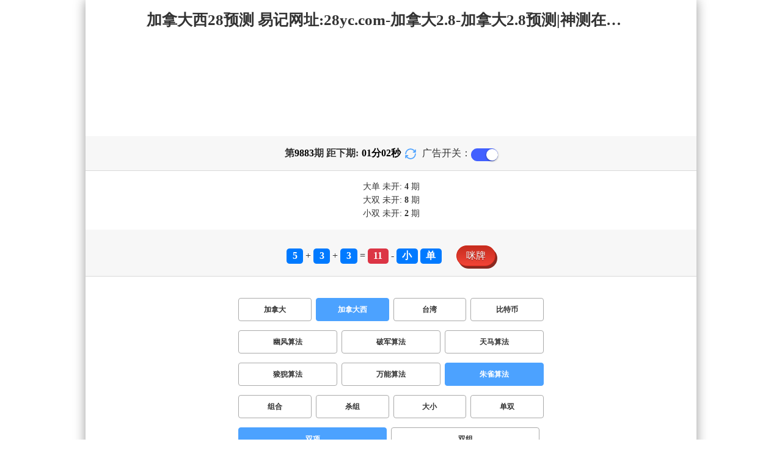

--- FILE ---
content_type: text/html; charset=utf-8
request_url: http://www.zjzfks.com/jndx28_sf7_mssx.html
body_size: 15565
content:
<!DOCTYPE html>
<html  lang="zh-CN">
<head>
    <meta charset="UTF-8">
    <meta name="viewport" content="width=device-width, initial-scale=1, maximum-scale=1, user-scalable=no">
    <meta name="format-detection" content="telephone=no" />
    <meta http-equiv="Content-Type" content="text/html" charset="UTF-8"/>
    <meta name="applicable-device" content="pc,mobile"/>
    <title>加拿大西28_双项_朱雀算法_加拿大2.8-加拿大2.8预测|神测在线预测pc|飞飞28加拿大在线预测_极致火热优质的免费预测</title>
    <meta name="keywords" content="加拿大西28,双项,朱雀算法,加拿大28,加拿大28预测,神测在线预测pc,飞飞28加拿大在线预测,预测,加拿大在线"> 
    <meta name="description" content="加拿大西28、双项、朱雀算法、加拿大2.8预测神测在线预测pc【www.zjzfks.com】专业提供加拿大2.8-加拿大2.8预测、神测在线预测pc、飞飞28加拿大在线预测及开奖结果查询算法,做全网最专业的极致火热优质的免费网站">
    <link rel="shortcut icon" href="/static/img/ico/23.ico">
    <link rel="stylesheet" href="/static/css/page/new_style1.css">
    <link rel="stylesheet" href="/static/css/honeySwitch.css">
    
    
</head>
<body class="show1 new_show1"> 
    
    <div class="main container">
        
        <div class="main-p">
            <h1 class="h1-title">加拿大西28_双项_朱雀算法_加拿大2.8-加拿大2.8预测|神测在线预测pc|飞飞28加拿大在线预测_极致火热优质的免费预测</h1>
            <h2 class="h2-title">加拿大西28预测 易记网址:28yc.com-加拿大2.8-加拿大2.8预测|神测在线预测pc|飞飞28加拿大在线预测_极致火热优质的免费预测</h2>

            <!-- <div class="banner" > </div> -->
            <div class="_adBox"></div>

            <h4 class="txt-header txt-center flex-center">
                第 <strong id="qishu"> 9883 </strong> 期 距下期:
                <span id="times">
                                        <b>01 </b><span>分</span>
                    <b>04 </b><span>秒</span>
                </span>
                <a class="reload" href="javascript:" onclick="window.location.reload()">
                    <svg t="1686385694211" fill="currentColor" class="icon" viewBox="0 0 1024 1024" version="1.1" 
                        xmlns="http://www.w3.org/2000/svg" p-id="2402" width="18" height="18">
                        <path d="M1008 144c0-26.496-21.504-48-48-48s-48 21.504-48 48l0 74.624C819.264 92.224 671.36 16 512 16 238.528 16 16 238.528 16 512c0 26.496 21.504 48 48 48S112 538.496 112 512c0-220.544 179.456-400 400-400 139.904 0 268.16 73.408 340.736 192L768 304c-26.496 0-48 21.504-48 48S741.504 400 768 400l192 0c26.496 0 48-21.504 48-48 0-2.816-1.152-5.312-1.6-8 0.448-2.688 1.6-5.184 1.6-8L1008 144z" p-id="2403"></path><path d="M960 464c-26.496 0-48 21.504-48 48 0 220.608-179.456 400-400 400-139.904 0-268.096-73.344-340.672-192L256 720c26.496 0 48-21.504 48-48S282.496 624 256 624L64 624c-26.496 0-48 21.504-48 48 0 2.816 1.152 5.312 1.6 8C17.152 682.688 16 685.184 16 688l0 192c0 26.496 21.504 48 48 48s48-21.504 48-48l0-74.624C204.736 931.776 352.64 1008 512 1008c273.472 0 496-222.528 496-496C1008 485.44 986.496 464 960 464z" p-id="2404"></path>
                    </svg>
                </a>
                <span class="ad-switch" style="margin-left: 10px; font-weight: 500;">广告开关：</span>
                <span class="switch-on" id="adopen" >
            </h4>

     
            <div class="result-box" style="text-align: center;margin: 15px 0px;">
                <div class="result-weikai">
                                            <span >
                            大单
                        </span>
                        <span>
                                                            未开: <span class="strong-txt" id="DADAN">4</span> 期
                                                    </span> </br>
                                            <span>
                            大双
                        </span>
                        <span>
                                                            未开:  <span class="strong-txt" id="DASHUANG">8</span>  期
                                                    </span>
                                    </div>
                <div class="result-weikai">
                                            <span >
                            小双
                        </span>
                        <span>
                                                            未开:  <span class="strong-txt" id="XIAOSHUANG">2</span> 期
                                                    </span>
                                    </div>
            </div>

      
            <div class="kj-item txt-header txt-center">
                <span id="mi-num1" class="bg-primary">5</span> +
                <span id="mi-num2" class="bg-primary">3</span> +
                <span id="mi-num3" class="bg-primary">3</span> =
                <span id="mi-num4" class="bg-danger">11</span> - 
                                <span id="mi-dx" class="bg-primary">小</span>
                                <span id="mi-ds" class="bg-primary">单</span>
                
                <div class="issue-mi" style="margin-top: 10px;" onclick="openMipai()">咪牌</div>
            </div>

            

        
            <div class="types-box">
                <nav>
                                                <a href="/jnd28_sf7_mssx.html" class="nav-item nav-type">加拿大</a>
                                                                                                    <a href="javascript:;" class="nav-item nav-type nav-active">加拿大西</a>
                                                                                                    <a href="/twbg28_sf7_mssx.html" class="nav-item nav-type">台湾</a>
                                                                                                    <a href="/btc28_sf7_mssx.html" class="nav-item nav-type">比特币</a>
                                                                                        </nav>

           
                <nav class="sf_box">
                                                <a href="/jndx28_sf1_mssx.html" class="nav-item nav-type" data-sf="1"><strong>幽风算法</strong></a>
                                              
                                                <a href="/jndx28_sf6_mssx.html" class="nav-item nav-type" data-sf="6"><strong>破军算法</strong></a>
                                              
                                                <a href="/jndx28_sf3_mssx.html" class="nav-item nav-type" data-sf="3"><strong>天马算法</strong></a>
                                              
                                                <a href="/jndx28_sf4_mssx.html" class="nav-item nav-type" data-sf="4"><strong>狻猊算法</strong></a>
                                              
                                                <a href="/jndx28_sf5_mssx.html" class="nav-item nav-type" data-sf="5"><strong>万能算法</strong></a>
                                              
                                                <a href="javascript:;" class="nav-item nav-type nav-active" data-sf="7">朱雀算法</a>
                                              
                                    </nav>
                <nav>
                                                <a href="/jndx28_sf7_mszh.html" class="nav-item nav-type">组合</a>
                                              
                                                <a href="/jndx28_sf7_mssz.html" class="nav-item nav-type">杀组</a>
                                              
                                                <a href="/jndx28_sf7_msdx.html" class="nav-item nav-type">大小</a>
                                              
                                                <a href="/jndx28_sf7_msds.html" class="nav-item nav-type">单双</a>
                                              
                                                <a href="javascript:;" class="nav-item nav-type nav-active">双项</a>
                                              
                                                <a href="/jndx28_sf7_msshuangzu.html" class="nav-item nav-type">双组</a>
                                              
                                    </nav>

            </div>

            
            <div class="issue">
                <div class="issue-box txt-header txt-center">
                    <h5 class="win_box"> 
                        <p>100期 正确：50 期 错误：50 期</p> 
                        <p>正确率：50%</p> 
                    </h5>
                </div>
            </div>
            

            
    
            <div class="result-nav">
                <span class="result-active" data-tab="forecast">预测</span>
                <span data-tab="trend">走势</span>
                <span data-tab="census">统计</span>
            </div>
            <div class="result">
                <div class="result-table" id="forecast" >
                    <div class="result-thead">
                        <span>期号</span>
                        <span>号码</span>
                        <span>预测</span>
                        <span>结果</span> 
                    </div>
                                        <div class="result-tr">
                        <span>9884</span>
                        <span>---</span>
                        <span><span class="yc-yes">单</span> </span>
                        <span><span style="">---</span></span>
                    </div>
                                        <div class="result-tr">
                        <span>9883</span>
                        <span>5+3+3=11</span>
                        <span> <span class="yc-no">双</span></span>
                        <span><span class="yc-no2">错</span></span>
                    </div>
                                        <div class="result-tr">
                        <span>9882</span>
                        <span>4+0+3=07</span>
                        <span> <span class="yc-yes">单</span></span>
                        <span><span class="yc-yes2">中</span></span>
                    </div>
                                        <div class="result-tr">
                        <span>9881</span>
                        <span>6+2+2=10</span>
                        <span> <span class="yc-yes">小</span></span>
                        <span><span class="yc-yes2">中</span></span>
                    </div>
                                        <div class="result-tr">
                        <span>9880</span>
                        <span>5+0+7=12</span>
                        <span> <span class="yc-no">单</span></span>
                        <span><span class="yc-no2">错</span></span>
                    </div>
                                        <div class="result-tr">
                        <span>9879</span>
                        <span>7+0+8=15</span>
                        <span> <span class="yc-no">双</span></span>
                        <span><span class="yc-no2">错</span></span>
                    </div>
                                        <div class="result-tr">
                        <span>9878</span>
                        <span>7+4+8=19</span>
                        <span> <span class="yc-yes">单</span></span>
                        <span><span class="yc-yes2">中</span></span>
                    </div>
                                        <div class="result-tr">
                        <span>9877</span>
                        <span>5+4+4=13</span>
                        <span> <span class="yc-no">大</span></span>
                        <span><span class="yc-no2">错</span></span>
                    </div>
                                        <div class="result-tr">
                        <span>9876</span>
                        <span>7+3+3=13</span>
                        <span> <span class="yc-no">双</span></span>
                        <span><span class="yc-no2">错</span></span>
                    </div>
                                        <div class="result-tr">
                        <span>9875</span>
                        <span>3+6+9=18</span>
                        <span> <span class="yc-yes">大</span></span>
                        <span><span class="yc-yes2">中</span></span>
                    </div>
                                        <div class="result-tr">
                        <span>9874</span>
                        <span>9+1+3=13</span>
                        <span> <span class="yc-yes">小</span></span>
                        <span><span class="yc-yes2">中</span></span>
                    </div>
                                        <div class="result-tr">
                        <span>9873</span>
                        <span>0+8+0=08</span>
                        <span> <span class="yc-no">大</span></span>
                        <span><span class="yc-no2">错</span></span>
                    </div>
                                        <div class="result-tr">
                        <span>9872</span>
                        <span>5+6+3=14</span>
                        <span> <span class="yc-yes">大</span></span>
                        <span><span class="yc-yes2">中</span></span>
                    </div>
                                        <div class="result-tr">
                        <span>9871</span>
                        <span>0+3+5=08</span>
                        <span> <span class="yc-no">大</span></span>
                        <span><span class="yc-no2">错</span></span>
                    </div>
                                        <div class="result-tr">
                        <span>9870</span>
                        <span>6+9+8=23</span>
                        <span> <span class="yc-yes">单</span></span>
                        <span><span class="yc-yes2">中</span></span>
                    </div>
                                        <div class="result-tr">
                        <span>9869</span>
                        <span>2+7+7=16</span>
                        <span> <span class="yc-no">小</span></span>
                        <span><span class="yc-no2">错</span></span>
                    </div>
                                        <div class="result-tr">
                        <span>9868</span>
                        <span>0+5+5=10</span>
                        <span> <span class="yc-no">大</span></span>
                        <span><span class="yc-no2">错</span></span>
                    </div>
                                        <div class="result-tr">
                        <span>9867</span>
                        <span>6+8+2=16</span>
                        <span> <span class="yc-no">小</span></span>
                        <span><span class="yc-no2">错</span></span>
                    </div>
                                        <div class="result-tr">
                        <span>9866</span>
                        <span>0+9+1=10</span>
                        <span> <span class="yc-no">单</span></span>
                        <span><span class="yc-no2">错</span></span>
                    </div>
                                        <div class="result-tr">
                        <span>9865</span>
                        <span>8+9+1=18</span>
                        <span> <span class="yc-yes">大</span></span>
                        <span><span class="yc-yes2">中</span></span>
                    </div>
                                        <div class="result-tr">
                        <span>9864</span>
                        <span>9+9+3=21</span>
                        <span> <span class="yc-no">双</span></span>
                        <span><span class="yc-no2">错</span></span>
                    </div>
                                        <div class="result-tr">
                        <span>9863</span>
                        <span>8+5+9=22</span>
                        <span> <span class="yc-yes">双</span></span>
                        <span><span class="yc-yes2">中</span></span>
                    </div>
                                        <div class="result-tr">
                        <span>9862</span>
                        <span>6+7+3=16</span>
                        <span> <span class="yc-yes">大</span></span>
                        <span><span class="yc-yes2">中</span></span>
                    </div>
                                        <div class="result-tr">
                        <span>9861</span>
                        <span>3+4+0=07</span>
                        <span> <span class="yc-yes">小</span></span>
                        <span><span class="yc-yes2">中</span></span>
                    </div>
                                        <div class="result-tr">
                        <span>9860</span>
                        <span>6+8+4=18</span>
                        <span> <span class="yc-no">单</span></span>
                        <span><span class="yc-no2">错</span></span>
                    </div>
                                        <div class="result-tr">
                        <span>9859</span>
                        <span>7+9+2=18</span>
                        <span> <span class="yc-no">小</span></span>
                        <span><span class="yc-no2">错</span></span>
                    </div>
                                        <div class="result-tr">
                        <span>9858</span>
                        <span>7+0+0=07</span>
                        <span> <span class="yc-yes">单</span></span>
                        <span><span class="yc-yes2">中</span></span>
                    </div>
                                        <div class="result-tr">
                        <span>9857</span>
                        <span>0+1+6=07</span>
                        <span> <span class="yc-no">双</span></span>
                        <span><span class="yc-no2">错</span></span>
                    </div>
                                        <div class="result-tr">
                        <span>9856</span>
                        <span>0+5+4=09</span>
                        <span> <span class="yc-yes">小</span></span>
                        <span><span class="yc-yes2">中</span></span>
                    </div>
                                        <div class="result-tr">
                        <span>9855</span>
                        <span>2+9+0=11</span>
                        <span> <span class="yc-yes">小</span></span>
                        <span><span class="yc-yes2">中</span></span>
                    </div>
                                        <div class="result-tr">
                        <span>9854</span>
                        <span>0+6+6=12</span>
                        <span> <span class="yc-no">大</span></span>
                        <span><span class="yc-no2">错</span></span>
                    </div>
                                        <div class="result-tr">
                        <span>9853</span>
                        <span>4+5+0=09</span>
                        <span> <span class="yc-yes">小</span></span>
                        <span><span class="yc-yes2">中</span></span>
                    </div>
                                        <div class="result-tr">
                        <span>9852</span>
                        <span>3+0+1=04</span>
                        <span> <span class="yc-no">大</span></span>
                        <span><span class="yc-no2">错</span></span>
                    </div>
                                        <div class="result-tr">
                        <span>9851</span>
                        <span>1+8+9=18</span>
                        <span> <span class="yc-no">小</span></span>
                        <span><span class="yc-no2">错</span></span>
                    </div>
                                        <div class="result-tr">
                        <span>9850</span>
                        <span>4+9+5=18</span>
                        <span> <span class="yc-no">单</span></span>
                        <span><span class="yc-no2">错</span></span>
                    </div>
                                        <div class="result-tr">
                        <span>9849</span>
                        <span>6+6+9=21</span>
                        <span> <span class="yc-no">双</span></span>
                        <span><span class="yc-no2">错</span></span>
                    </div>
                                        <div class="result-tr">
                        <span>9848</span>
                        <span>3+6+7=16</span>
                        <span> <span class="yc-yes">双</span></span>
                        <span><span class="yc-yes2">中</span></span>
                    </div>
                                        <div class="result-tr">
                        <span>9847</span>
                        <span>0+1+8=09</span>
                        <span> <span class="yc-yes">小</span></span>
                        <span><span class="yc-yes2">中</span></span>
                    </div>
                                        <div class="result-tr">
                        <span>9846</span>
                        <span>4+2+2=08</span>
                        <span> <span class="yc-yes">小</span></span>
                        <span><span class="yc-yes2">中</span></span>
                    </div>
                                        <div class="result-tr">
                        <span>9845</span>
                        <span>0+1+3=04</span>
                        <span> <span class="yc-no">大</span></span>
                        <span><span class="yc-no2">错</span></span>
                    </div>
                                        <div class="result-tr">
                        <span>9844</span>
                        <span>2+3+4=09</span>
                        <span> <span class="yc-yes">单</span></span>
                        <span><span class="yc-yes2">中</span></span>
                    </div>
                                        <div class="result-tr">
                        <span>9843</span>
                        <span>2+6+5=13</span>
                        <span> <span class="yc-no">双</span></span>
                        <span><span class="yc-no2">错</span></span>
                    </div>
                                        <div class="result-tr">
                        <span>9842</span>
                        <span>8+0+7=15</span>
                        <span> <span class="yc-no">双</span></span>
                        <span><span class="yc-no2">错</span></span>
                    </div>
                                        <div class="result-tr">
                        <span>9841</span>
                        <span>4+6+5=15</span>
                        <span> <span class="yc-yes">大</span></span>
                        <span><span class="yc-yes2">中</span></span>
                    </div>
                                        <div class="result-tr">
                        <span>9840</span>
                        <span>3+8+7=18</span>
                        <span> <span class="yc-no">单</span></span>
                        <span><span class="yc-no2">错</span></span>
                    </div>
                                        <div class="result-tr">
                        <span>9839</span>
                        <span>3+6+5=14</span>
                        <span> <span class="yc-yes">大</span></span>
                        <span><span class="yc-yes2">中</span></span>
                    </div>
                                        <div class="result-tr">
                        <span>9838</span>
                        <span>1+6+3=10</span>
                        <span> <span class="yc-no">大</span></span>
                        <span><span class="yc-no2">错</span></span>
                    </div>
                                        <div class="result-tr">
                        <span>9837</span>
                        <span>0+4+3=07</span>
                        <span> <span class="yc-no">大</span></span>
                        <span><span class="yc-no2">错</span></span>
                    </div>
                                        <div class="result-tr">
                        <span>9836</span>
                        <span>9+4+9=22</span>
                        <span> <span class="yc-no">小</span></span>
                        <span><span class="yc-no2">错</span></span>
                    </div>
                                        <div class="result-tr">
                        <span>9835</span>
                        <span>1+2+7=10</span>
                        <span> <span class="yc-no">大</span></span>
                        <span><span class="yc-no2">错</span></span>
                    </div>
                                        <div class="result-tr">
                        <span>9834</span>
                        <span>0+0+9=09</span>
                        <span> <span class="yc-yes">小</span></span>
                        <span><span class="yc-yes2">中</span></span>
                    </div>
                                        <div class="result-tr">
                        <span>9833</span>
                        <span>1+7+8=16</span>
                        <span> <span class="yc-yes">双</span></span>
                        <span><span class="yc-yes2">中</span></span>
                    </div>
                                        <div class="result-tr">
                        <span>9832</span>
                        <span>5+1+8=14</span>
                        <span> <span class="yc-yes">大</span></span>
                        <span><span class="yc-yes2">中</span></span>
                    </div>
                                        <div class="result-tr">
                        <span>9831</span>
                        <span>0+7+7=14</span>
                        <span> <span class="yc-no">单</span></span>
                        <span><span class="yc-no2">错</span></span>
                    </div>
                                        <div class="result-tr">
                        <span>9830</span>
                        <span>1+9+9=19</span>
                        <span> <span class="yc-yes">大</span></span>
                        <span><span class="yc-yes2">中</span></span>
                    </div>
                                        <div class="result-tr">
                        <span>9829</span>
                        <span>9+3+3=15</span>
                        <span> <span class="yc-yes">单</span></span>
                        <span><span class="yc-yes2">中</span></span>
                    </div>
                                        <div class="result-tr">
                        <span>9828</span>
                        <span>7+2+8=17</span>
                        <span> <span class="yc-no">小</span></span>
                        <span><span class="yc-no2">错</span></span>
                    </div>
                                        <div class="result-tr">
                        <span>9827</span>
                        <span>2+9+6=17</span>
                        <span> <span class="yc-no">双</span></span>
                        <span><span class="yc-no2">错</span></span>
                    </div>
                                        <div class="result-tr">
                        <span>9826</span>
                        <span>3+2+5=10</span>
                        <span> <span class="yc-yes">双</span></span>
                        <span><span class="yc-yes2">中</span></span>
                    </div>
                                        <div class="result-tr">
                        <span>9825</span>
                        <span>0+4+3=07</span>
                        <span> <span class="yc-yes">单</span></span>
                        <span><span class="yc-yes2">中</span></span>
                    </div>
                                        <div class="result-tr">
                        <span>9824</span>
                        <span>8+4+7=19</span>
                        <span> <span class="yc-no">小</span></span>
                        <span><span class="yc-no2">错</span></span>
                    </div>
                                        <div class="result-tr">
                        <span>9823</span>
                        <span>9+5+9=23</span>
                        <span> <span class="yc-no">双</span></span>
                        <span><span class="yc-no2">错</span></span>
                    </div>
                                        <div class="result-tr">
                        <span>9822</span>
                        <span>3+3+2=08</span>
                        <span> <span class="yc-yes">小</span></span>
                        <span><span class="yc-yes2">中</span></span>
                    </div>
                                        <div class="result-tr">
                        <span>9821</span>
                        <span>4+3+2=09</span>
                        <span> <span class="yc-yes">单</span></span>
                        <span><span class="yc-yes2">中</span></span>
                    </div>
                                        <div class="result-tr">
                        <span>9820</span>
                        <span>6+4+4=14</span>
                        <span> <span class="yc-yes">大</span></span>
                        <span><span class="yc-yes2">中</span></span>
                    </div>
                                        <div class="result-tr">
                        <span>9819</span>
                        <span>4+9+6=19</span>
                        <span> <span class="yc-no">小</span></span>
                        <span><span class="yc-no2">错</span></span>
                    </div>
                                        <div class="result-tr">
                        <span>9818</span>
                        <span>8+2+9=19</span>
                        <span> <span class="yc-no">双</span></span>
                        <span><span class="yc-no2">错</span></span>
                    </div>
                                        <div class="result-tr">
                        <span>9817</span>
                        <span>5+3+8=16</span>
                        <span> <span class="yc-yes">大</span></span>
                        <span><span class="yc-yes2">中</span></span>
                    </div>
                                        <div class="result-tr">
                        <span>9816</span>
                        <span>4+6+3=13</span>
                        <span> <span class="yc-no">双</span></span>
                        <span><span class="yc-no2">错</span></span>
                    </div>
                                        <div class="result-tr">
                        <span>9815</span>
                        <span>0+3+9=12</span>
                        <span> <span class="yc-yes">小</span></span>
                        <span><span class="yc-yes2">中</span></span>
                    </div>
                                        <div class="result-tr">
                        <span>9814</span>
                        <span>6+3+8=17</span>
                        <span> <span class="yc-yes">单</span></span>
                        <span><span class="yc-yes2">中</span></span>
                    </div>
                                        <div class="result-tr">
                        <span>9813</span>
                        <span>5+7+2=14</span>
                        <span> <span class="yc-no">单</span></span>
                        <span><span class="yc-no2">错</span></span>
                    </div>
                                        <div class="result-tr">
                        <span>9812</span>
                        <span>6+5+9=20</span>
                        <span> <span class="yc-no">小</span></span>
                        <span><span class="yc-no2">错</span></span>
                    </div>
                                        <div class="result-tr">
                        <span>9811</span>
                        <span>8+2+2=12</span>
                        <span> <span class="yc-no">单</span></span>
                        <span><span class="yc-no2">错</span></span>
                    </div>
                                        <div class="result-tr">
                        <span>9810</span>
                        <span>0+2+1=03</span>
                        <span> <span class="yc-no">大</span></span>
                        <span><span class="yc-no2">错</span></span>
                    </div>
                                        <div class="result-tr">
                        <span>9809</span>
                        <span>0+1+3=04</span>
                        <span> <span class="yc-yes">双</span></span>
                        <span><span class="yc-yes2">中</span></span>
                    </div>
                                        <div class="result-tr">
                        <span>9808</span>
                        <span>3+8+2=13</span>
                        <span> <span class="yc-no">双</span></span>
                        <span><span class="yc-no2">错</span></span>
                    </div>
                                        <div class="result-tr">
                        <span>9807</span>
                        <span>5+7+1=13</span>
                        <span> <span class="yc-yes">单</span></span>
                        <span><span class="yc-yes2">中</span></span>
                    </div>
                                        <div class="result-tr">
                        <span>9806</span>
                        <span>9+4+3=16</span>
                        <span> <span class="yc-yes">双</span></span>
                        <span><span class="yc-yes2">中</span></span>
                    </div>
                                        <div class="result-tr">
                        <span>9805</span>
                        <span>5+1+2=08</span>
                        <span> <span class="yc-yes">双</span></span>
                        <span><span class="yc-yes2">中</span></span>
                    </div>
                                        <div class="result-tr">
                        <span>9804</span>
                        <span>5+0+3=08</span>
                        <span> <span class="yc-no">大</span></span>
                        <span><span class="yc-no2">错</span></span>
                    </div>
                                        <div class="result-tr">
                        <span>9803</span>
                        <span>7+9+6=22</span>
                        <span> <span class="yc-no">小</span></span>
                        <span><span class="yc-no2">错</span></span>
                    </div>
                                        <div class="result-tr">
                        <span>9802</span>
                        <span>9+2+4=15</span>
                        <span> <span class="yc-no">双</span></span>
                        <span><span class="yc-no2">错</span></span>
                    </div>
                                        <div class="result-tr">
                        <span>9801</span>
                        <span>8+8+3=19</span>
                        <span> <span class="yc-yes">单</span></span>
                        <span><span class="yc-yes2">中</span></span>
                    </div>
                                        <div class="result-tr">
                        <span>9800</span>
                        <span>9+1+8=18</span>
                        <span> <span class="yc-yes">大</span></span>
                        <span><span class="yc-yes2">中</span></span>
                    </div>
                                        <div class="result-tr">
                        <span>9799</span>
                        <span>7+7+5=19</span>
                        <span> <span class="yc-yes">单</span></span>
                        <span><span class="yc-yes2">中</span></span>
                    </div>
                                        <div class="result-tr">
                        <span>9798</span>
                        <span>4+3+5=12</span>
                        <span> <span class="yc-no">大</span></span>
                        <span><span class="yc-no2">错</span></span>
                    </div>
                                        <div class="result-tr">
                        <span>9797</span>
                        <span>4+3+4=11</span>
                        <span> <span class="yc-no">双</span></span>
                        <span><span class="yc-no2">错</span></span>
                    </div>
                                        <div class="result-tr">
                        <span>9796</span>
                        <span>1+3+1=05</span>
                        <span> <span class="yc-yes">小</span></span>
                        <span><span class="yc-yes2">中</span></span>
                    </div>
                                        <div class="result-tr">
                        <span>9795</span>
                        <span>2+5+8=15</span>
                        <span> <span class="yc-yes">单</span></span>
                        <span><span class="yc-yes2">中</span></span>
                    </div>
                                        <div class="result-tr">
                        <span>9794</span>
                        <span>9+1+9=19</span>
                        <span> <span class="yc-no">双</span></span>
                        <span><span class="yc-no2">错</span></span>
                    </div>
                                        <div class="result-tr">
                        <span>9793</span>
                        <span>6+0+1=07</span>
                        <span> <span class="yc-no">大</span></span>
                        <span><span class="yc-no2">错</span></span>
                    </div>
                                        <div class="result-tr">
                        <span>9792</span>
                        <span>3+2+0=05</span>
                        <span> <span class="yc-yes">小</span></span>
                        <span><span class="yc-yes2">中</span></span>
                    </div>
                                        <div class="result-tr">
                        <span>9791</span>
                        <span>1+9+4=14</span>
                        <span> <span class="yc-yes">大</span></span>
                        <span><span class="yc-yes2">中</span></span>
                    </div>
                                        <div class="result-tr">
                        <span>9790</span>
                        <span>4+6+2=12</span>
                        <span> <span class="yc-yes">双</span></span>
                        <span><span class="yc-yes2">中</span></span>
                    </div>
                                        <div class="result-tr">
                        <span>9789</span>
                        <span>4+7+4=15</span>
                        <span> <span class="yc-no">双</span></span>
                        <span><span class="yc-no2">错</span></span>
                    </div>
                                        <div class="result-tr">
                        <span>9788</span>
                        <span>2+9+1=12</span>
                        <span> <span class="yc-yes">小</span></span>
                        <span><span class="yc-yes2">中</span></span>
                    </div>
                                        <div class="result-tr">
                        <span>9787</span>
                        <span>4+5+5=14</span>
                        <span> <span class="yc-yes">双</span></span>
                        <span><span class="yc-yes2">中</span></span>
                    </div>
                                        <div class="result-tr">
                        <span>9786</span>
                        <span>7+5+7=19</span>
                        <span> <span class="yc-yes">单</span></span>
                        <span><span class="yc-yes2">中</span></span>
                    </div>
                                        <div class="result-tr">
                        <span>9785</span>
                        <span>0+6+1=07</span>
                        <span> <span class="yc-no">大</span></span>
                        <span><span class="yc-no2">错</span></span>
                    </div>
                                        <div class="result-tr">
                        <span>9784</span>
                        <span>8+1+9=18</span>
                        <span> <span class="yc-yes">双</span></span>
                        <span><span class="yc-yes2">中</span></span>
                    </div>
                                    </div>

                <div class="result-table" id="trend" style="display: none;">
                    <div class="result-thead">
                        <span class="p200">期号</span>
                        <span>值</span>
                        <span>大</span>
                        <span>小</span>
                        <span>单</span>
                        <span>双</span>
                        <span class="p120">大单</span>
                        <span class="p120">大双</span>
                        <span class="p120">小单</span>
                        <span class="p120">小双</span>
                    </div>
                                        <div class="result-tr">
                        <span class="p200">9883</span>
                        <span>11</span>
                                                    <span></span>
                                                    <span><i class="badge-g">小</i></span>
                                                        <span><i class="badge-g">单</i></span>
                                                        <span></span>
                                                    <span class="p120"></span>
                                                    <span class="p120"></span>
                                                    <span class="p120"><i class="badge-g">小单</i></span>
                                                        <span class="p120"></span>
                                            </div>
                                        <div class="result-tr">
                        <span class="p200">9882</span>
                        <span>07</span>
                                                    <span></span>
                                                    <span><i class="badge-g">小</i></span>
                                                        <span><i class="badge-g">单</i></span>
                                                        <span></span>
                                                    <span class="p120"></span>
                                                    <span class="p120"></span>
                                                    <span class="p120"><i class="badge-g">小单</i></span>
                                                        <span class="p120"></span>
                                            </div>
                                        <div class="result-tr">
                        <span class="p200">9881</span>
                        <span>10</span>
                                                    <span></span>
                                                    <span><i class="badge-g">小</i></span>
                                                        <span></span>
                                                    <span><i class="badge-o">双</i></span>
                                                        <span class="p120"></span>
                                                    <span class="p120"></span>
                                                    <span class="p120"></span>
                                                    <span class="p120"><i class="badge-o">小双</i></span>
                                                </div>
                                        <div class="result-tr">
                        <span class="p200">9880</span>
                        <span>12</span>
                                                    <span></span>
                                                    <span><i class="badge-g">小</i></span>
                                                        <span></span>
                                                    <span><i class="badge-o">双</i></span>
                                                        <span class="p120"></span>
                                                    <span class="p120"></span>
                                                    <span class="p120"></span>
                                                    <span class="p120"><i class="badge-o">小双</i></span>
                                                </div>
                                        <div class="result-tr">
                        <span class="p200">9879</span>
                        <span>15</span>
                                                    <span><i class="badge-o">大</i></span>
                                                        <span></span>
                                                    <span><i class="badge-g">单</i></span>
                                                        <span></span>
                                                    <span class="p120"><i class="badge-g">大单</i></span>
                                                        <span class="p120"></span>
                                                    <span class="p120"></span>
                                                    <span class="p120"></span>
                                            </div>
                                        <div class="result-tr">
                        <span class="p200">9878</span>
                        <span>19</span>
                                                    <span><i class="badge-o">大</i></span>
                                                        <span></span>
                                                    <span><i class="badge-g">单</i></span>
                                                        <span></span>
                                                    <span class="p120"><i class="badge-g">大单</i></span>
                                                        <span class="p120"></span>
                                                    <span class="p120"></span>
                                                    <span class="p120"></span>
                                            </div>
                                        <div class="result-tr">
                        <span class="p200">9877</span>
                        <span>13</span>
                                                    <span></span>
                                                    <span><i class="badge-g">小</i></span>
                                                        <span><i class="badge-g">单</i></span>
                                                        <span></span>
                                                    <span class="p120"></span>
                                                    <span class="p120"></span>
                                                    <span class="p120"><i class="badge-g">小单</i></span>
                                                        <span class="p120"></span>
                                            </div>
                                        <div class="result-tr">
                        <span class="p200">9876</span>
                        <span>13</span>
                                                    <span></span>
                                                    <span><i class="badge-g">小</i></span>
                                                        <span><i class="badge-g">单</i></span>
                                                        <span></span>
                                                    <span class="p120"></span>
                                                    <span class="p120"></span>
                                                    <span class="p120"><i class="badge-g">小单</i></span>
                                                        <span class="p120"></span>
                                            </div>
                                        <div class="result-tr">
                        <span class="p200">9875</span>
                        <span>18</span>
                                                    <span><i class="badge-o">大</i></span>
                                                        <span></span>
                                                    <span></span>
                                                    <span><i class="badge-o">双</i></span>
                                                        <span class="p120"></span>
                                                    <span class="p120"><i class="badge-o">大双</i></span>
                                                        <span class="p120"></span>
                                                    <span class="p120"></span>
                                            </div>
                                        <div class="result-tr">
                        <span class="p200">9874</span>
                        <span>13</span>
                                                    <span></span>
                                                    <span><i class="badge-g">小</i></span>
                                                        <span><i class="badge-g">单</i></span>
                                                        <span></span>
                                                    <span class="p120"></span>
                                                    <span class="p120"></span>
                                                    <span class="p120"><i class="badge-g">小单</i></span>
                                                        <span class="p120"></span>
                                            </div>
                                        <div class="result-tr">
                        <span class="p200">9873</span>
                        <span>08</span>
                                                    <span></span>
                                                    <span><i class="badge-g">小</i></span>
                                                        <span></span>
                                                    <span><i class="badge-o">双</i></span>
                                                        <span class="p120"></span>
                                                    <span class="p120"></span>
                                                    <span class="p120"></span>
                                                    <span class="p120"><i class="badge-o">小双</i></span>
                                                </div>
                                        <div class="result-tr">
                        <span class="p200">9872</span>
                        <span>14</span>
                                                    <span><i class="badge-o">大</i></span>
                                                        <span></span>
                                                    <span></span>
                                                    <span><i class="badge-o">双</i></span>
                                                        <span class="p120"></span>
                                                    <span class="p120"><i class="badge-o">大双</i></span>
                                                        <span class="p120"></span>
                                                    <span class="p120"></span>
                                            </div>
                                        <div class="result-tr">
                        <span class="p200">9871</span>
                        <span>08</span>
                                                    <span></span>
                                                    <span><i class="badge-g">小</i></span>
                                                        <span></span>
                                                    <span><i class="badge-o">双</i></span>
                                                        <span class="p120"></span>
                                                    <span class="p120"></span>
                                                    <span class="p120"></span>
                                                    <span class="p120"><i class="badge-o">小双</i></span>
                                                </div>
                                        <div class="result-tr">
                        <span class="p200">9870</span>
                        <span>23</span>
                                                    <span><i class="badge-o">大</i></span>
                                                        <span></span>
                                                    <span><i class="badge-g">单</i></span>
                                                        <span></span>
                                                    <span class="p120"><i class="badge-g">大单</i></span>
                                                        <span class="p120"></span>
                                                    <span class="p120"></span>
                                                    <span class="p120"></span>
                                            </div>
                                        <div class="result-tr">
                        <span class="p200">9869</span>
                        <span>16</span>
                                                    <span><i class="badge-o">大</i></span>
                                                        <span></span>
                                                    <span></span>
                                                    <span><i class="badge-o">双</i></span>
                                                        <span class="p120"></span>
                                                    <span class="p120"><i class="badge-o">大双</i></span>
                                                        <span class="p120"></span>
                                                    <span class="p120"></span>
                                            </div>
                                        <div class="result-tr">
                        <span class="p200">9868</span>
                        <span>10</span>
                                                    <span></span>
                                                    <span><i class="badge-g">小</i></span>
                                                        <span></span>
                                                    <span><i class="badge-o">双</i></span>
                                                        <span class="p120"></span>
                                                    <span class="p120"></span>
                                                    <span class="p120"></span>
                                                    <span class="p120"><i class="badge-o">小双</i></span>
                                                </div>
                                        <div class="result-tr">
                        <span class="p200">9867</span>
                        <span>16</span>
                                                    <span><i class="badge-o">大</i></span>
                                                        <span></span>
                                                    <span></span>
                                                    <span><i class="badge-o">双</i></span>
                                                        <span class="p120"></span>
                                                    <span class="p120"><i class="badge-o">大双</i></span>
                                                        <span class="p120"></span>
                                                    <span class="p120"></span>
                                            </div>
                                        <div class="result-tr">
                        <span class="p200">9866</span>
                        <span>10</span>
                                                    <span></span>
                                                    <span><i class="badge-g">小</i></span>
                                                        <span></span>
                                                    <span><i class="badge-o">双</i></span>
                                                        <span class="p120"></span>
                                                    <span class="p120"></span>
                                                    <span class="p120"></span>
                                                    <span class="p120"><i class="badge-o">小双</i></span>
                                                </div>
                                        <div class="result-tr">
                        <span class="p200">9865</span>
                        <span>18</span>
                                                    <span><i class="badge-o">大</i></span>
                                                        <span></span>
                                                    <span></span>
                                                    <span><i class="badge-o">双</i></span>
                                                        <span class="p120"></span>
                                                    <span class="p120"><i class="badge-o">大双</i></span>
                                                        <span class="p120"></span>
                                                    <span class="p120"></span>
                                            </div>
                                        <div class="result-tr">
                        <span class="p200">9864</span>
                        <span>21</span>
                                                    <span><i class="badge-o">大</i></span>
                                                        <span></span>
                                                    <span><i class="badge-g">单</i></span>
                                                        <span></span>
                                                    <span class="p120"><i class="badge-g">大单</i></span>
                                                        <span class="p120"></span>
                                                    <span class="p120"></span>
                                                    <span class="p120"></span>
                                            </div>
                                        <div class="result-tr">
                        <span class="p200">9863</span>
                        <span>22</span>
                                                    <span><i class="badge-o">大</i></span>
                                                        <span></span>
                                                    <span></span>
                                                    <span><i class="badge-o">双</i></span>
                                                        <span class="p120"></span>
                                                    <span class="p120"><i class="badge-o">大双</i></span>
                                                        <span class="p120"></span>
                                                    <span class="p120"></span>
                                            </div>
                                        <div class="result-tr">
                        <span class="p200">9862</span>
                        <span>16</span>
                                                    <span><i class="badge-o">大</i></span>
                                                        <span></span>
                                                    <span></span>
                                                    <span><i class="badge-o">双</i></span>
                                                        <span class="p120"></span>
                                                    <span class="p120"><i class="badge-o">大双</i></span>
                                                        <span class="p120"></span>
                                                    <span class="p120"></span>
                                            </div>
                                        <div class="result-tr">
                        <span class="p200">9861</span>
                        <span>07</span>
                                                    <span></span>
                                                    <span><i class="badge-g">小</i></span>
                                                        <span><i class="badge-g">单</i></span>
                                                        <span></span>
                                                    <span class="p120"></span>
                                                    <span class="p120"></span>
                                                    <span class="p120"><i class="badge-g">小单</i></span>
                                                        <span class="p120"></span>
                                            </div>
                                        <div class="result-tr">
                        <span class="p200">9860</span>
                        <span>18</span>
                                                    <span><i class="badge-o">大</i></span>
                                                        <span></span>
                                                    <span></span>
                                                    <span><i class="badge-o">双</i></span>
                                                        <span class="p120"></span>
                                                    <span class="p120"><i class="badge-o">大双</i></span>
                                                        <span class="p120"></span>
                                                    <span class="p120"></span>
                                            </div>
                                        <div class="result-tr">
                        <span class="p200">9859</span>
                        <span>18</span>
                                                    <span><i class="badge-o">大</i></span>
                                                        <span></span>
                                                    <span></span>
                                                    <span><i class="badge-o">双</i></span>
                                                        <span class="p120"></span>
                                                    <span class="p120"><i class="badge-o">大双</i></span>
                                                        <span class="p120"></span>
                                                    <span class="p120"></span>
                                            </div>
                                        <div class="result-tr">
                        <span class="p200">9858</span>
                        <span>07</span>
                                                    <span></span>
                                                    <span><i class="badge-g">小</i></span>
                                                        <span><i class="badge-g">单</i></span>
                                                        <span></span>
                                                    <span class="p120"></span>
                                                    <span class="p120"></span>
                                                    <span class="p120"><i class="badge-g">小单</i></span>
                                                        <span class="p120"></span>
                                            </div>
                                        <div class="result-tr">
                        <span class="p200">9857</span>
                        <span>07</span>
                                                    <span></span>
                                                    <span><i class="badge-g">小</i></span>
                                                        <span><i class="badge-g">单</i></span>
                                                        <span></span>
                                                    <span class="p120"></span>
                                                    <span class="p120"></span>
                                                    <span class="p120"><i class="badge-g">小单</i></span>
                                                        <span class="p120"></span>
                                            </div>
                                        <div class="result-tr">
                        <span class="p200">9856</span>
                        <span>09</span>
                                                    <span></span>
                                                    <span><i class="badge-g">小</i></span>
                                                        <span><i class="badge-g">单</i></span>
                                                        <span></span>
                                                    <span class="p120"></span>
                                                    <span class="p120"></span>
                                                    <span class="p120"><i class="badge-g">小单</i></span>
                                                        <span class="p120"></span>
                                            </div>
                                        <div class="result-tr">
                        <span class="p200">9855</span>
                        <span>11</span>
                                                    <span></span>
                                                    <span><i class="badge-g">小</i></span>
                                                        <span><i class="badge-g">单</i></span>
                                                        <span></span>
                                                    <span class="p120"></span>
                                                    <span class="p120"></span>
                                                    <span class="p120"><i class="badge-g">小单</i></span>
                                                        <span class="p120"></span>
                                            </div>
                                        <div class="result-tr">
                        <span class="p200">9854</span>
                        <span>12</span>
                                                    <span></span>
                                                    <span><i class="badge-g">小</i></span>
                                                        <span></span>
                                                    <span><i class="badge-o">双</i></span>
                                                        <span class="p120"></span>
                                                    <span class="p120"></span>
                                                    <span class="p120"></span>
                                                    <span class="p120"><i class="badge-o">小双</i></span>
                                                </div>
                                        <div class="result-tr">
                        <span class="p200">9853</span>
                        <span>09</span>
                                                    <span></span>
                                                    <span><i class="badge-g">小</i></span>
                                                        <span><i class="badge-g">单</i></span>
                                                        <span></span>
                                                    <span class="p120"></span>
                                                    <span class="p120"></span>
                                                    <span class="p120"><i class="badge-g">小单</i></span>
                                                        <span class="p120"></span>
                                            </div>
                                        <div class="result-tr">
                        <span class="p200">9852</span>
                        <span>04</span>
                                                    <span></span>
                                                    <span><i class="badge-g">小</i></span>
                                                        <span></span>
                                                    <span><i class="badge-o">双</i></span>
                                                        <span class="p120"></span>
                                                    <span class="p120"></span>
                                                    <span class="p120"></span>
                                                    <span class="p120"><i class="badge-o">小双</i></span>
                                                </div>
                                        <div class="result-tr">
                        <span class="p200">9851</span>
                        <span>18</span>
                                                    <span><i class="badge-o">大</i></span>
                                                        <span></span>
                                                    <span></span>
                                                    <span><i class="badge-o">双</i></span>
                                                        <span class="p120"></span>
                                                    <span class="p120"><i class="badge-o">大双</i></span>
                                                        <span class="p120"></span>
                                                    <span class="p120"></span>
                                            </div>
                                        <div class="result-tr">
                        <span class="p200">9850</span>
                        <span>18</span>
                                                    <span><i class="badge-o">大</i></span>
                                                        <span></span>
                                                    <span></span>
                                                    <span><i class="badge-o">双</i></span>
                                                        <span class="p120"></span>
                                                    <span class="p120"><i class="badge-o">大双</i></span>
                                                        <span class="p120"></span>
                                                    <span class="p120"></span>
                                            </div>
                                        <div class="result-tr">
                        <span class="p200">9849</span>
                        <span>21</span>
                                                    <span><i class="badge-o">大</i></span>
                                                        <span></span>
                                                    <span><i class="badge-g">单</i></span>
                                                        <span></span>
                                                    <span class="p120"><i class="badge-g">大单</i></span>
                                                        <span class="p120"></span>
                                                    <span class="p120"></span>
                                                    <span class="p120"></span>
                                            </div>
                                        <div class="result-tr">
                        <span class="p200">9848</span>
                        <span>16</span>
                                                    <span><i class="badge-o">大</i></span>
                                                        <span></span>
                                                    <span></span>
                                                    <span><i class="badge-o">双</i></span>
                                                        <span class="p120"></span>
                                                    <span class="p120"><i class="badge-o">大双</i></span>
                                                        <span class="p120"></span>
                                                    <span class="p120"></span>
                                            </div>
                                        <div class="result-tr">
                        <span class="p200">9847</span>
                        <span>09</span>
                                                    <span></span>
                                                    <span><i class="badge-g">小</i></span>
                                                        <span><i class="badge-g">单</i></span>
                                                        <span></span>
                                                    <span class="p120"></span>
                                                    <span class="p120"></span>
                                                    <span class="p120"><i class="badge-g">小单</i></span>
                                                        <span class="p120"></span>
                                            </div>
                                        <div class="result-tr">
                        <span class="p200">9846</span>
                        <span>08</span>
                                                    <span></span>
                                                    <span><i class="badge-g">小</i></span>
                                                        <span></span>
                                                    <span><i class="badge-o">双</i></span>
                                                        <span class="p120"></span>
                                                    <span class="p120"></span>
                                                    <span class="p120"></span>
                                                    <span class="p120"><i class="badge-o">小双</i></span>
                                                </div>
                                        <div class="result-tr">
                        <span class="p200">9845</span>
                        <span>04</span>
                                                    <span></span>
                                                    <span><i class="badge-g">小</i></span>
                                                        <span></span>
                                                    <span><i class="badge-o">双</i></span>
                                                        <span class="p120"></span>
                                                    <span class="p120"></span>
                                                    <span class="p120"></span>
                                                    <span class="p120"><i class="badge-o">小双</i></span>
                                                </div>
                                        <div class="result-tr">
                        <span class="p200">9844</span>
                        <span>09</span>
                                                    <span></span>
                                                    <span><i class="badge-g">小</i></span>
                                                        <span><i class="badge-g">单</i></span>
                                                        <span></span>
                                                    <span class="p120"></span>
                                                    <span class="p120"></span>
                                                    <span class="p120"><i class="badge-g">小单</i></span>
                                                        <span class="p120"></span>
                                            </div>
                                        <div class="result-tr">
                        <span class="p200">9843</span>
                        <span>13</span>
                                                    <span></span>
                                                    <span><i class="badge-g">小</i></span>
                                                        <span><i class="badge-g">单</i></span>
                                                        <span></span>
                                                    <span class="p120"></span>
                                                    <span class="p120"></span>
                                                    <span class="p120"><i class="badge-g">小单</i></span>
                                                        <span class="p120"></span>
                                            </div>
                                        <div class="result-tr">
                        <span class="p200">9842</span>
                        <span>15</span>
                                                    <span><i class="badge-o">大</i></span>
                                                        <span></span>
                                                    <span><i class="badge-g">单</i></span>
                                                        <span></span>
                                                    <span class="p120"><i class="badge-g">大单</i></span>
                                                        <span class="p120"></span>
                                                    <span class="p120"></span>
                                                    <span class="p120"></span>
                                            </div>
                                        <div class="result-tr">
                        <span class="p200">9841</span>
                        <span>15</span>
                                                    <span><i class="badge-o">大</i></span>
                                                        <span></span>
                                                    <span><i class="badge-g">单</i></span>
                                                        <span></span>
                                                    <span class="p120"><i class="badge-g">大单</i></span>
                                                        <span class="p120"></span>
                                                    <span class="p120"></span>
                                                    <span class="p120"></span>
                                            </div>
                                        <div class="result-tr">
                        <span class="p200">9840</span>
                        <span>18</span>
                                                    <span><i class="badge-o">大</i></span>
                                                        <span></span>
                                                    <span></span>
                                                    <span><i class="badge-o">双</i></span>
                                                        <span class="p120"></span>
                                                    <span class="p120"><i class="badge-o">大双</i></span>
                                                        <span class="p120"></span>
                                                    <span class="p120"></span>
                                            </div>
                                        <div class="result-tr">
                        <span class="p200">9839</span>
                        <span>14</span>
                                                    <span><i class="badge-o">大</i></span>
                                                        <span></span>
                                                    <span></span>
                                                    <span><i class="badge-o">双</i></span>
                                                        <span class="p120"></span>
                                                    <span class="p120"><i class="badge-o">大双</i></span>
                                                        <span class="p120"></span>
                                                    <span class="p120"></span>
                                            </div>
                                        <div class="result-tr">
                        <span class="p200">9838</span>
                        <span>10</span>
                                                    <span></span>
                                                    <span><i class="badge-g">小</i></span>
                                                        <span></span>
                                                    <span><i class="badge-o">双</i></span>
                                                        <span class="p120"></span>
                                                    <span class="p120"></span>
                                                    <span class="p120"></span>
                                                    <span class="p120"><i class="badge-o">小双</i></span>
                                                </div>
                                        <div class="result-tr">
                        <span class="p200">9837</span>
                        <span>07</span>
                                                    <span></span>
                                                    <span><i class="badge-g">小</i></span>
                                                        <span><i class="badge-g">单</i></span>
                                                        <span></span>
                                                    <span class="p120"></span>
                                                    <span class="p120"></span>
                                                    <span class="p120"><i class="badge-g">小单</i></span>
                                                        <span class="p120"></span>
                                            </div>
                                        <div class="result-tr">
                        <span class="p200">9836</span>
                        <span>22</span>
                                                    <span><i class="badge-o">大</i></span>
                                                        <span></span>
                                                    <span></span>
                                                    <span><i class="badge-o">双</i></span>
                                                        <span class="p120"></span>
                                                    <span class="p120"><i class="badge-o">大双</i></span>
                                                        <span class="p120"></span>
                                                    <span class="p120"></span>
                                            </div>
                                        <div class="result-tr">
                        <span class="p200">9835</span>
                        <span>10</span>
                                                    <span></span>
                                                    <span><i class="badge-g">小</i></span>
                                                        <span></span>
                                                    <span><i class="badge-o">双</i></span>
                                                        <span class="p120"></span>
                                                    <span class="p120"></span>
                                                    <span class="p120"></span>
                                                    <span class="p120"><i class="badge-o">小双</i></span>
                                                </div>
                                        <div class="result-tr">
                        <span class="p200">9834</span>
                        <span>09</span>
                                                    <span></span>
                                                    <span><i class="badge-g">小</i></span>
                                                        <span><i class="badge-g">单</i></span>
                                                        <span></span>
                                                    <span class="p120"></span>
                                                    <span class="p120"></span>
                                                    <span class="p120"><i class="badge-g">小单</i></span>
                                                        <span class="p120"></span>
                                            </div>
                                        <div class="result-tr">
                        <span class="p200">9833</span>
                        <span>16</span>
                                                    <span><i class="badge-o">大</i></span>
                                                        <span></span>
                                                    <span></span>
                                                    <span><i class="badge-o">双</i></span>
                                                        <span class="p120"></span>
                                                    <span class="p120"><i class="badge-o">大双</i></span>
                                                        <span class="p120"></span>
                                                    <span class="p120"></span>
                                            </div>
                                        <div class="result-tr">
                        <span class="p200">9832</span>
                        <span>14</span>
                                                    <span><i class="badge-o">大</i></span>
                                                        <span></span>
                                                    <span></span>
                                                    <span><i class="badge-o">双</i></span>
                                                        <span class="p120"></span>
                                                    <span class="p120"><i class="badge-o">大双</i></span>
                                                        <span class="p120"></span>
                                                    <span class="p120"></span>
                                            </div>
                                        <div class="result-tr">
                        <span class="p200">9831</span>
                        <span>14</span>
                                                    <span><i class="badge-o">大</i></span>
                                                        <span></span>
                                                    <span></span>
                                                    <span><i class="badge-o">双</i></span>
                                                        <span class="p120"></span>
                                                    <span class="p120"><i class="badge-o">大双</i></span>
                                                        <span class="p120"></span>
                                                    <span class="p120"></span>
                                            </div>
                                        <div class="result-tr">
                        <span class="p200">9830</span>
                        <span>19</span>
                                                    <span><i class="badge-o">大</i></span>
                                                        <span></span>
                                                    <span><i class="badge-g">单</i></span>
                                                        <span></span>
                                                    <span class="p120"><i class="badge-g">大单</i></span>
                                                        <span class="p120"></span>
                                                    <span class="p120"></span>
                                                    <span class="p120"></span>
                                            </div>
                                        <div class="result-tr">
                        <span class="p200">9829</span>
                        <span>15</span>
                                                    <span><i class="badge-o">大</i></span>
                                                        <span></span>
                                                    <span><i class="badge-g">单</i></span>
                                                        <span></span>
                                                    <span class="p120"><i class="badge-g">大单</i></span>
                                                        <span class="p120"></span>
                                                    <span class="p120"></span>
                                                    <span class="p120"></span>
                                            </div>
                                        <div class="result-tr">
                        <span class="p200">9828</span>
                        <span>17</span>
                                                    <span><i class="badge-o">大</i></span>
                                                        <span></span>
                                                    <span><i class="badge-g">单</i></span>
                                                        <span></span>
                                                    <span class="p120"><i class="badge-g">大单</i></span>
                                                        <span class="p120"></span>
                                                    <span class="p120"></span>
                                                    <span class="p120"></span>
                                            </div>
                                        <div class="result-tr">
                        <span class="p200">9827</span>
                        <span>17</span>
                                                    <span><i class="badge-o">大</i></span>
                                                        <span></span>
                                                    <span><i class="badge-g">单</i></span>
                                                        <span></span>
                                                    <span class="p120"><i class="badge-g">大单</i></span>
                                                        <span class="p120"></span>
                                                    <span class="p120"></span>
                                                    <span class="p120"></span>
                                            </div>
                                        <div class="result-tr">
                        <span class="p200">9826</span>
                        <span>10</span>
                                                    <span></span>
                                                    <span><i class="badge-g">小</i></span>
                                                        <span></span>
                                                    <span><i class="badge-o">双</i></span>
                                                        <span class="p120"></span>
                                                    <span class="p120"></span>
                                                    <span class="p120"></span>
                                                    <span class="p120"><i class="badge-o">小双</i></span>
                                                </div>
                                        <div class="result-tr">
                        <span class="p200">9825</span>
                        <span>07</span>
                                                    <span></span>
                                                    <span><i class="badge-g">小</i></span>
                                                        <span><i class="badge-g">单</i></span>
                                                        <span></span>
                                                    <span class="p120"></span>
                                                    <span class="p120"></span>
                                                    <span class="p120"><i class="badge-g">小单</i></span>
                                                        <span class="p120"></span>
                                            </div>
                                        <div class="result-tr">
                        <span class="p200">9824</span>
                        <span>19</span>
                                                    <span><i class="badge-o">大</i></span>
                                                        <span></span>
                                                    <span><i class="badge-g">单</i></span>
                                                        <span></span>
                                                    <span class="p120"><i class="badge-g">大单</i></span>
                                                        <span class="p120"></span>
                                                    <span class="p120"></span>
                                                    <span class="p120"></span>
                                            </div>
                                        <div class="result-tr">
                        <span class="p200">9823</span>
                        <span>23</span>
                                                    <span><i class="badge-o">大</i></span>
                                                        <span></span>
                                                    <span><i class="badge-g">单</i></span>
                                                        <span></span>
                                                    <span class="p120"><i class="badge-g">大单</i></span>
                                                        <span class="p120"></span>
                                                    <span class="p120"></span>
                                                    <span class="p120"></span>
                                            </div>
                                        <div class="result-tr">
                        <span class="p200">9822</span>
                        <span>08</span>
                                                    <span></span>
                                                    <span><i class="badge-g">小</i></span>
                                                        <span></span>
                                                    <span><i class="badge-o">双</i></span>
                                                        <span class="p120"></span>
                                                    <span class="p120"></span>
                                                    <span class="p120"></span>
                                                    <span class="p120"><i class="badge-o">小双</i></span>
                                                </div>
                                        <div class="result-tr">
                        <span class="p200">9821</span>
                        <span>09</span>
                                                    <span></span>
                                                    <span><i class="badge-g">小</i></span>
                                                        <span><i class="badge-g">单</i></span>
                                                        <span></span>
                                                    <span class="p120"></span>
                                                    <span class="p120"></span>
                                                    <span class="p120"><i class="badge-g">小单</i></span>
                                                        <span class="p120"></span>
                                            </div>
                                        <div class="result-tr">
                        <span class="p200">9820</span>
                        <span>14</span>
                                                    <span><i class="badge-o">大</i></span>
                                                        <span></span>
                                                    <span></span>
                                                    <span><i class="badge-o">双</i></span>
                                                        <span class="p120"></span>
                                                    <span class="p120"><i class="badge-o">大双</i></span>
                                                        <span class="p120"></span>
                                                    <span class="p120"></span>
                                            </div>
                                        <div class="result-tr">
                        <span class="p200">9819</span>
                        <span>19</span>
                                                    <span><i class="badge-o">大</i></span>
                                                        <span></span>
                                                    <span><i class="badge-g">单</i></span>
                                                        <span></span>
                                                    <span class="p120"><i class="badge-g">大单</i></span>
                                                        <span class="p120"></span>
                                                    <span class="p120"></span>
                                                    <span class="p120"></span>
                                            </div>
                                        <div class="result-tr">
                        <span class="p200">9818</span>
                        <span>19</span>
                                                    <span><i class="badge-o">大</i></span>
                                                        <span></span>
                                                    <span><i class="badge-g">单</i></span>
                                                        <span></span>
                                                    <span class="p120"><i class="badge-g">大单</i></span>
                                                        <span class="p120"></span>
                                                    <span class="p120"></span>
                                                    <span class="p120"></span>
                                            </div>
                                        <div class="result-tr">
                        <span class="p200">9817</span>
                        <span>16</span>
                                                    <span><i class="badge-o">大</i></span>
                                                        <span></span>
                                                    <span></span>
                                                    <span><i class="badge-o">双</i></span>
                                                        <span class="p120"></span>
                                                    <span class="p120"><i class="badge-o">大双</i></span>
                                                        <span class="p120"></span>
                                                    <span class="p120"></span>
                                            </div>
                                        <div class="result-tr">
                        <span class="p200">9816</span>
                        <span>13</span>
                                                    <span></span>
                                                    <span><i class="badge-g">小</i></span>
                                                        <span><i class="badge-g">单</i></span>
                                                        <span></span>
                                                    <span class="p120"></span>
                                                    <span class="p120"></span>
                                                    <span class="p120"><i class="badge-g">小单</i></span>
                                                        <span class="p120"></span>
                                            </div>
                                        <div class="result-tr">
                        <span class="p200">9815</span>
                        <span>12</span>
                                                    <span></span>
                                                    <span><i class="badge-g">小</i></span>
                                                        <span></span>
                                                    <span><i class="badge-o">双</i></span>
                                                        <span class="p120"></span>
                                                    <span class="p120"></span>
                                                    <span class="p120"></span>
                                                    <span class="p120"><i class="badge-o">小双</i></span>
                                                </div>
                                        <div class="result-tr">
                        <span class="p200">9814</span>
                        <span>17</span>
                                                    <span><i class="badge-o">大</i></span>
                                                        <span></span>
                                                    <span><i class="badge-g">单</i></span>
                                                        <span></span>
                                                    <span class="p120"><i class="badge-g">大单</i></span>
                                                        <span class="p120"></span>
                                                    <span class="p120"></span>
                                                    <span class="p120"></span>
                                            </div>
                                        <div class="result-tr">
                        <span class="p200">9813</span>
                        <span>14</span>
                                                    <span><i class="badge-o">大</i></span>
                                                        <span></span>
                                                    <span></span>
                                                    <span><i class="badge-o">双</i></span>
                                                        <span class="p120"></span>
                                                    <span class="p120"><i class="badge-o">大双</i></span>
                                                        <span class="p120"></span>
                                                    <span class="p120"></span>
                                            </div>
                                        <div class="result-tr">
                        <span class="p200">9812</span>
                        <span>20</span>
                                                    <span><i class="badge-o">大</i></span>
                                                        <span></span>
                                                    <span></span>
                                                    <span><i class="badge-o">双</i></span>
                                                        <span class="p120"></span>
                                                    <span class="p120"><i class="badge-o">大双</i></span>
                                                        <span class="p120"></span>
                                                    <span class="p120"></span>
                                            </div>
                                        <div class="result-tr">
                        <span class="p200">9811</span>
                        <span>12</span>
                                                    <span></span>
                                                    <span><i class="badge-g">小</i></span>
                                                        <span></span>
                                                    <span><i class="badge-o">双</i></span>
                                                        <span class="p120"></span>
                                                    <span class="p120"></span>
                                                    <span class="p120"></span>
                                                    <span class="p120"><i class="badge-o">小双</i></span>
                                                </div>
                                        <div class="result-tr">
                        <span class="p200">9810</span>
                        <span>03</span>
                                                    <span></span>
                                                    <span><i class="badge-g">小</i></span>
                                                        <span><i class="badge-g">单</i></span>
                                                        <span></span>
                                                    <span class="p120"></span>
                                                    <span class="p120"></span>
                                                    <span class="p120"><i class="badge-g">小单</i></span>
                                                        <span class="p120"></span>
                                            </div>
                                        <div class="result-tr">
                        <span class="p200">9809</span>
                        <span>04</span>
                                                    <span></span>
                                                    <span><i class="badge-g">小</i></span>
                                                        <span></span>
                                                    <span><i class="badge-o">双</i></span>
                                                        <span class="p120"></span>
                                                    <span class="p120"></span>
                                                    <span class="p120"></span>
                                                    <span class="p120"><i class="badge-o">小双</i></span>
                                                </div>
                                        <div class="result-tr">
                        <span class="p200">9808</span>
                        <span>13</span>
                                                    <span></span>
                                                    <span><i class="badge-g">小</i></span>
                                                        <span><i class="badge-g">单</i></span>
                                                        <span></span>
                                                    <span class="p120"></span>
                                                    <span class="p120"></span>
                                                    <span class="p120"><i class="badge-g">小单</i></span>
                                                        <span class="p120"></span>
                                            </div>
                                        <div class="result-tr">
                        <span class="p200">9807</span>
                        <span>13</span>
                                                    <span></span>
                                                    <span><i class="badge-g">小</i></span>
                                                        <span><i class="badge-g">单</i></span>
                                                        <span></span>
                                                    <span class="p120"></span>
                                                    <span class="p120"></span>
                                                    <span class="p120"><i class="badge-g">小单</i></span>
                                                        <span class="p120"></span>
                                            </div>
                                        <div class="result-tr">
                        <span class="p200">9806</span>
                        <span>16</span>
                                                    <span><i class="badge-o">大</i></span>
                                                        <span></span>
                                                    <span></span>
                                                    <span><i class="badge-o">双</i></span>
                                                        <span class="p120"></span>
                                                    <span class="p120"><i class="badge-o">大双</i></span>
                                                        <span class="p120"></span>
                                                    <span class="p120"></span>
                                            </div>
                                        <div class="result-tr">
                        <span class="p200">9805</span>
                        <span>08</span>
                                                    <span></span>
                                                    <span><i class="badge-g">小</i></span>
                                                        <span></span>
                                                    <span><i class="badge-o">双</i></span>
                                                        <span class="p120"></span>
                                                    <span class="p120"></span>
                                                    <span class="p120"></span>
                                                    <span class="p120"><i class="badge-o">小双</i></span>
                                                </div>
                                        <div class="result-tr">
                        <span class="p200">9804</span>
                        <span>08</span>
                                                    <span></span>
                                                    <span><i class="badge-g">小</i></span>
                                                        <span></span>
                                                    <span><i class="badge-o">双</i></span>
                                                        <span class="p120"></span>
                                                    <span class="p120"></span>
                                                    <span class="p120"></span>
                                                    <span class="p120"><i class="badge-o">小双</i></span>
                                                </div>
                                        <div class="result-tr">
                        <span class="p200">9803</span>
                        <span>22</span>
                                                    <span><i class="badge-o">大</i></span>
                                                        <span></span>
                                                    <span></span>
                                                    <span><i class="badge-o">双</i></span>
                                                        <span class="p120"></span>
                                                    <span class="p120"><i class="badge-o">大双</i></span>
                                                        <span class="p120"></span>
                                                    <span class="p120"></span>
                                            </div>
                                        <div class="result-tr">
                        <span class="p200">9802</span>
                        <span>15</span>
                                                    <span><i class="badge-o">大</i></span>
                                                        <span></span>
                                                    <span><i class="badge-g">单</i></span>
                                                        <span></span>
                                                    <span class="p120"><i class="badge-g">大单</i></span>
                                                        <span class="p120"></span>
                                                    <span class="p120"></span>
                                                    <span class="p120"></span>
                                            </div>
                                        <div class="result-tr">
                        <span class="p200">9801</span>
                        <span>19</span>
                                                    <span><i class="badge-o">大</i></span>
                                                        <span></span>
                                                    <span><i class="badge-g">单</i></span>
                                                        <span></span>
                                                    <span class="p120"><i class="badge-g">大单</i></span>
                                                        <span class="p120"></span>
                                                    <span class="p120"></span>
                                                    <span class="p120"></span>
                                            </div>
                                        <div class="result-tr">
                        <span class="p200">9800</span>
                        <span>18</span>
                                                    <span><i class="badge-o">大</i></span>
                                                        <span></span>
                                                    <span></span>
                                                    <span><i class="badge-o">双</i></span>
                                                        <span class="p120"></span>
                                                    <span class="p120"><i class="badge-o">大双</i></span>
                                                        <span class="p120"></span>
                                                    <span class="p120"></span>
                                            </div>
                                        <div class="result-tr">
                        <span class="p200">9799</span>
                        <span>19</span>
                                                    <span><i class="badge-o">大</i></span>
                                                        <span></span>
                                                    <span><i class="badge-g">单</i></span>
                                                        <span></span>
                                                    <span class="p120"><i class="badge-g">大单</i></span>
                                                        <span class="p120"></span>
                                                    <span class="p120"></span>
                                                    <span class="p120"></span>
                                            </div>
                                        <div class="result-tr">
                        <span class="p200">9798</span>
                        <span>12</span>
                                                    <span></span>
                                                    <span><i class="badge-g">小</i></span>
                                                        <span></span>
                                                    <span><i class="badge-o">双</i></span>
                                                        <span class="p120"></span>
                                                    <span class="p120"></span>
                                                    <span class="p120"></span>
                                                    <span class="p120"><i class="badge-o">小双</i></span>
                                                </div>
                                        <div class="result-tr">
                        <span class="p200">9797</span>
                        <span>11</span>
                                                    <span></span>
                                                    <span><i class="badge-g">小</i></span>
                                                        <span><i class="badge-g">单</i></span>
                                                        <span></span>
                                                    <span class="p120"></span>
                                                    <span class="p120"></span>
                                                    <span class="p120"><i class="badge-g">小单</i></span>
                                                        <span class="p120"></span>
                                            </div>
                                        <div class="result-tr">
                        <span class="p200">9796</span>
                        <span>05</span>
                                                    <span></span>
                                                    <span><i class="badge-g">小</i></span>
                                                        <span><i class="badge-g">单</i></span>
                                                        <span></span>
                                                    <span class="p120"></span>
                                                    <span class="p120"></span>
                                                    <span class="p120"><i class="badge-g">小单</i></span>
                                                        <span class="p120"></span>
                                            </div>
                                        <div class="result-tr">
                        <span class="p200">9795</span>
                        <span>15</span>
                                                    <span><i class="badge-o">大</i></span>
                                                        <span></span>
                                                    <span><i class="badge-g">单</i></span>
                                                        <span></span>
                                                    <span class="p120"><i class="badge-g">大单</i></span>
                                                        <span class="p120"></span>
                                                    <span class="p120"></span>
                                                    <span class="p120"></span>
                                            </div>
                                        <div class="result-tr">
                        <span class="p200">9794</span>
                        <span>19</span>
                                                    <span><i class="badge-o">大</i></span>
                                                        <span></span>
                                                    <span><i class="badge-g">单</i></span>
                                                        <span></span>
                                                    <span class="p120"><i class="badge-g">大单</i></span>
                                                        <span class="p120"></span>
                                                    <span class="p120"></span>
                                                    <span class="p120"></span>
                                            </div>
                                        <div class="result-tr">
                        <span class="p200">9793</span>
                        <span>07</span>
                                                    <span></span>
                                                    <span><i class="badge-g">小</i></span>
                                                        <span><i class="badge-g">单</i></span>
                                                        <span></span>
                                                    <span class="p120"></span>
                                                    <span class="p120"></span>
                                                    <span class="p120"><i class="badge-g">小单</i></span>
                                                        <span class="p120"></span>
                                            </div>
                                        <div class="result-tr">
                        <span class="p200">9792</span>
                        <span>05</span>
                                                    <span></span>
                                                    <span><i class="badge-g">小</i></span>
                                                        <span><i class="badge-g">单</i></span>
                                                        <span></span>
                                                    <span class="p120"></span>
                                                    <span class="p120"></span>
                                                    <span class="p120"><i class="badge-g">小单</i></span>
                                                        <span class="p120"></span>
                                            </div>
                                        <div class="result-tr">
                        <span class="p200">9791</span>
                        <span>14</span>
                                                    <span><i class="badge-o">大</i></span>
                                                        <span></span>
                                                    <span></span>
                                                    <span><i class="badge-o">双</i></span>
                                                        <span class="p120"></span>
                                                    <span class="p120"><i class="badge-o">大双</i></span>
                                                        <span class="p120"></span>
                                                    <span class="p120"></span>
                                            </div>
                                        <div class="result-tr">
                        <span class="p200">9790</span>
                        <span>12</span>
                                                    <span></span>
                                                    <span><i class="badge-g">小</i></span>
                                                        <span></span>
                                                    <span><i class="badge-o">双</i></span>
                                                        <span class="p120"></span>
                                                    <span class="p120"></span>
                                                    <span class="p120"></span>
                                                    <span class="p120"><i class="badge-o">小双</i></span>
                                                </div>
                                        <div class="result-tr">
                        <span class="p200">9789</span>
                        <span>15</span>
                                                    <span><i class="badge-o">大</i></span>
                                                        <span></span>
                                                    <span><i class="badge-g">单</i></span>
                                                        <span></span>
                                                    <span class="p120"><i class="badge-g">大单</i></span>
                                                        <span class="p120"></span>
                                                    <span class="p120"></span>
                                                    <span class="p120"></span>
                                            </div>
                                        <div class="result-tr">
                        <span class="p200">9788</span>
                        <span>12</span>
                                                    <span></span>
                                                    <span><i class="badge-g">小</i></span>
                                                        <span></span>
                                                    <span><i class="badge-o">双</i></span>
                                                        <span class="p120"></span>
                                                    <span class="p120"></span>
                                                    <span class="p120"></span>
                                                    <span class="p120"><i class="badge-o">小双</i></span>
                                                </div>
                                        <div class="result-tr">
                        <span class="p200">9787</span>
                        <span>14</span>
                                                    <span><i class="badge-o">大</i></span>
                                                        <span></span>
                                                    <span></span>
                                                    <span><i class="badge-o">双</i></span>
                                                        <span class="p120"></span>
                                                    <span class="p120"><i class="badge-o">大双</i></span>
                                                        <span class="p120"></span>
                                                    <span class="p120"></span>
                                            </div>
                                        <div class="result-tr">
                        <span class="p200">9786</span>
                        <span>19</span>
                                                    <span><i class="badge-o">大</i></span>
                                                        <span></span>
                                                    <span><i class="badge-g">单</i></span>
                                                        <span></span>
                                                    <span class="p120"><i class="badge-g">大单</i></span>
                                                        <span class="p120"></span>
                                                    <span class="p120"></span>
                                                    <span class="p120"></span>
                                            </div>
                                        <div class="result-tr">
                        <span class="p200">9785</span>
                        <span>07</span>
                                                    <span></span>
                                                    <span><i class="badge-g">小</i></span>
                                                        <span><i class="badge-g">单</i></span>
                                                        <span></span>
                                                    <span class="p120"></span>
                                                    <span class="p120"></span>
                                                    <span class="p120"><i class="badge-g">小单</i></span>
                                                        <span class="p120"></span>
                                            </div>
                                        <div class="result-tr">
                        <span class="p200">9784</span>
                        <span>18</span>
                                                    <span><i class="badge-o">大</i></span>
                                                        <span></span>
                                                    <span></span>
                                                    <span><i class="badge-o">双</i></span>
                                                        <span class="p120"></span>
                                                    <span class="p120"><i class="badge-o">大双</i></span>
                                                        <span class="p120"></span>
                                                    <span class="p120"></span>
                                            </div>
                                    </div>
    
                <div class="result-table" id="census" style="display: none;">
                    <div class="result-thead" style="font-weight: bold;color:#333">
                        <span style="width:40%">类型</span>
                        <span>未开期数</span>
                        <span style="width:40%">类型</span>
                        <span>未开期数</span>
                    </div>
                    <div class="result-tr">
                        <span style="width:40%">
                            <i>单</i>
                        </span>
                        <span>
                                                            <b>未开  <p id="DAN">0</p>  期</b>
                                                    </span>
                        <span style="width:40%">
                            <i style="background-color: #007aff;">双</i>
                        </span>
                        <span>
                                                            <b>未开  <p id="SHUANG">2</p>  期</b>
                                                    </span>
                    </div>
                    <div class="result-tr">
                        <span style="width:40%">
                            <i>大</i>
                        </span>
                        <span>
                                                            <b>未开  <p id="DA">4</p>  期</b>
                                                    </span>
                        <span style="width:40%">
                            <i style="background-color: #007aff;">小</i>
                        </span>
                        <span>
                                                            <b>未开  <p id="XIAO">0</p>  期</b>
                                                    </span>
                    </div>
                    <div class="result-tr">
                        <span style="width:40%">
                            <i style="padding: 0 5px;">大单</i>
                        </span>
                        <span>
                                                            <b>未开  <p id="DADAN">4</p>  期</b>
                                                    </span>
                        <span style="width:40%">
                            <i style="padding: 0 5px;background-color: #007aff;">大双</i>
                        </span>
                        <span>
                                                            <b>未开  <p id="DASHUANG">8</p>  期</b>
                                                    </span>
                    </div>
                    <div class="result-tr">
                        <span style="width:40%">
                            <i style="padding: 0 5px;">小单</i>
                        </span>
                        <span>
                                                            <b>未开  <p id="XIAODAN">0</p>  期</b>
                                                    </span>
                        <span style="width:40%">
                            <i style="padding: 0 5px;background-color: #007aff;">小双</i>
                        </span>
                        <span>
                                                            <b>未开  <p id="XIAOSHUANG">2</p>  期</b>
                                                    </span>
                    </div>
                    <div class="result-tr">
                        <span style="width:40%">
                            <i style="padding: 0 5px;">极大</i>
                        </span>
                        <span>
                            <b>未开  <p id="JIDA">13</p>  期</b>
                        </span>
                        <span style="width:40%">
                            <i style="padding: 0 5px;background-color: #007aff;">极小</i>
                        </span>
                        <span>
                            <b>未开  <p id="JIXIAO">31</p>  期</b>
                        </span>
                    </div>
                    <div class="result-tr">
                        <span style="width:40%">
                            <i>13</i>
                        </span>
                        <span>
                                                            <b>未开  <p id="K13">6</p>  期</b>
                                                    </span>
                        <span style="width:40%">
                            <i>14</i>
                        </span>
                        <span>
                                                            <b>未开  <p id="K14">11</p>  期</b>
                                                    </span>
                    </div>
                    <div class="result-tr">
                        <span style="width:40%">
                            <i>12</i>
                        </span>
                        <span>
                                                            <b>未开  <p id="K12">3</p>  期</b>
                                                    </span>
                        <span style="width:40%">
                            <i>15</i>
                        </span>
                        <span>
                                                            <b>未开  <p id="K15">4</p>  期</b>
                                                    </span>
                    </div>
                    <div class="result-tr">
                        <span style="width:40%">
                            <i>11</i>
                        </span>
                        <span>
                                                            <b>未开  <p id="K11">0</p>  期</b>
                                                    </span>
                        <span style="width:40%">
                            <i>16</i>
                        </span>
                        <span>
                                                            <b>未开  <p id="K16">14</p>  期</b>
                                                    </span>
                    </div>
                    <div class="result-tr">
                        <span style="width:40%">
                            <i>10</i>
                        </span>
                        <span>
                                                            <b>未开  <p id="K10">2</p>  期</b>
                                                    </span>
                        <span style="width:40%">
                            <i>17</i>
                        </span>
                        <span>
                                                            <b>未开  <p class="p-red" id="K17">55</p>  期</b>
                                                    </span>
                    </div>
                    <div class="result-tr">
                        <span style="width:40%">
                            <i>9</i>
                        </span>
                        <span>
                                                            <b>未开  <p class="p-red" id="K9">27</p>  期</b>
                                                    </span>
                        <span style="width:40%">
                            <i>18</i>
                        </span>
                        <span>
                                                            <b>未开  <p id="K18">8</p>  期</b>
                                                    </span>
                    </div>
                    <div class="result-tr">
                        <span style="width:40%">
                            <i>8</i>
                        </span>
                        <span>
                                                            <b>未开  <p id="K8">10</p>  期</b>
                                                    </span>
                        <span style="width:40%">
                            <i>19</i>
                        </span>
                        <span>
                                                            <b>未开  <p id="K19">5</p>  期</b>
                                                    </span>
                    </div>
                    <div class="result-tr">
                        <span style="width:40%">
                            <i>7</i>
                        </span>
                        <span>
                                                            <b>未开  <p id="K7">1</p>  期</b>
                                                    </span>
                        <span style="width:40%">
                            <i>20</i>
                        </span>
                        <span>
                                                            <b>未开  <p class="p-red" id="K20">71</p>  期</b>
                                                    </span>
                    </div>
                    <div class="result-tr">
                        <span style="width:40%">
                            <i>6</i>
                        </span>
                        <span>
                                                            <b>未开  <p class="p-red" id="K6">140</p>  期</b>
                                                    </span>
                        <span style="width:40%">
                            <i>21</i>
                        </span>
                        <span>
                                                            <b>未开  <p id="K21">19</p>  期</b>
                                                    </span>
                    </div>
                    <div class="result-tr">
                        <span style="width:40%">
                            <i>5</i>
                        </span>
                        <span>
                                                            <b>未开  <p class="p-red" id="K5">87</p>  期</b>
                                                    </span>
                        <span style="width:40%">
                            <i>22</i>
                        </span>
                        <span>
                                                            <b>未开  <p id="K22">20</p>  期</b>
                                                    </span>
                    </div>
                    <div class="result-tr">
                        <span style="width:40%">
                            <i>4</i>
                        </span>
                        <span>
                                                            <b>未开  <p class="p-red" id="K4">31</p>  期</b>
                                                    </span>
                        <span style="width:40%">
                            <i>23</i>
                        </span>
                        <span>
                                                            <b>未开  <p id="K23">13</p>  期</b>
                                                    </span>
                    </div>
                    <div class="result-tr">
                        <span style="width:40%">
                            <i>3</i>
                        </span>
                        <span>
                                                            <b>未开  <p class="p-red" id="K3">73</p>  期</b>
                                                    </span>
                        <span style="width:40%">
                            <i>24</i>
                        </span>
                        <span>
                                                            <b>未开  <p class="p-red" id="K24">136</p>  期</b>
                                                    </span>
                    </div>
                    <div class="result-tr">
                        <span style="width:40%">
                            <i>2</i>
                        </span>
                        <span>
                                                            <b>未开  <p class="p-red" id="K2">131</p>  期</b>
                                                    </span>
                        <span style="width:40%">
                            <i>25</i>
                        </span>
                        <span>
                                                            <b>未开  <p class="p-red" id="K25">130</p>  期</b>
                                                    </span>
                    </div>
                    <div class="result-tr">
                        <span style="width:40%">
                            <i>1</i>
                        </span>
                        <span>
                                                            <b>未开  <p class="p-red" id="K1">115</p>  期</b>
                                                    </span>
                        <span style="width:40%">
                            <i>26</i>
                        </span>
                        <span>
                                                            <b>未开  <p class="p-red" id="K26">297</p>  期</b>
                                                    </span>
                    </div>
                    <div class="result-tr">
                        <span style="width:40%">
                            <i>0</i>
                        </span>
                        <span>
                                                            <b>未开  <p class="p-red" id="K0">4970</p>  期</b>
                                                    </span>
                        <span style="width:40%">
                            <i>27</i>
                        </span>
                        <span>
                                                            <b>未开  <p class="p-red" id="K27">286</p>  期</b>
                                                    </span>
                    </div>
                </div>

            </div>

            
            <footer class="copyright">
                <p>Copyright © 2026 加拿大西28_双项_朱雀算法_加拿大2.8-加拿大2.8预测|神测在线预测pc|飞飞28加拿大在线预测_极致火热优质的免费预测 All rights reserved.<p>
                <a class="copyright_a" href="http://www.zjzfks.com/sitemap.xml">网站地图</a>
            </footer>
        
        </div>
    </div>


    <div class="mipai" style="display: none;">
        <div class="mipai-bg" style="background: rgb(0, 0, 0); z-index: 10;"></div>
        
        <div class="mi-index" style="z-index: 11;">
            <img class="mi_bg" src="/static/img/mi/bg.png" alt="加拿大西28,双项,朱雀算法,加拿大28,加拿大28预测,神测在线预测pc,飞飞28加拿大在线预测,预测,加拿大在线" srcset="">
            <div class="mi-close" onclick="closeMipai()"> </div>
            <div class="mi-center-wrap">
                <div class="mi_top_box">
                    <div class="top-title">第 <span id="mi-qishu">9883</span> 结果</div>
                </div>
                <div class="center">
                    <img class="center-lo" src="/static/img/mi/kj.png" alt="加拿大28" style="display: none;">
      
                    <img class="center-tc mipai_pc" src="/static/img/mi/gj.jpg" alt="加拿大28" width="100%" height="188" id="tc">
                    <img class="center-tc mipai_h5" src="/static/img/mi/gj.jpg" alt="加拿大28" width="100%" height="100%" id="tc2">
                    
                    <div class="center-data">
                        <div class="center-num" id="mipai-num1">5</div>
                        <div class="center-sum">+</div>
                        <div class="center-num" id="mipai-num2">3</div>
                        <div class="center-sum">+</div>
                        <div class="center-num" id="mipai-num3">3</div>
                        <div class="center-sum">=</div>
                        <div class="center-num" id="mipai-num4">11</div>
                    </div>
                    
                </div>
                <div class="mi_bottom_box">
                    <div>截止第 <span id="mi-qishu2">9884</span> 期结果：<span id="mi-time">00:28</span> 秒</div>
                </div>
            </div>
        </div>
    </div>
    <link rel="stylesheet" href="/static/css/page/mipai.css">
</body>
<script type="text/javascript" src="/static/js/jquery-3.4.1.min.js"></script>
<script type="text/javascript" src="/static/js/jquery.eraser.js"></script>
<script type="text/javascript" src="/static/js/honeySwitch.js"></script>
<script type="text/javascript" src="/static/js/mi.js"></script>
<script type="text/javascript" src="/static/js/page/common.js"></script>
<script type="text/javascript" src="/static/js/page/adopen.js"></script>
<script type="text/javascript" src="/static/js/page/new_main1.js"></script>

<script charset="UTF-8" id="LA_COLLECT" src="//sdk.51.la/js-sdk-pro.min.js" async onload="LA.init({id:'3JgJbADeVfJ8OxMc', ck:'3JgJbADeVfJ8OxMc'});"></script><script>
var appData = {"type":"jndx28","sf":"7","ms":"sx","issue":[{"qishu":"9883","time":"01-24 01:55:00","num1":"5","num2":"3","num3":"3","sum":"11","dx":"\u5c0f","ds":"\u5355","next":1769191200},{"qishu":"9882","time":"01-24 01:50:00","num1":"4","num2":"0","num3":"3","sum":"07","dx":"\u5c0f","ds":"\u5355","next":1769190900},{"qishu":"9881","time":"01-24 01:45:00","num1":"6","num2":"2","num3":"2","sum":"10","dx":"\u5c0f","ds":"\u53cc","next":1769190600},{"qishu":"9880","time":"01-24 01:40:00","num1":"5","num2":"0","num3":"7","sum":"12","dx":"\u5c0f","ds":"\u53cc","next":1769190300},{"qishu":"9879","time":"01-24 01:35:00","num1":"7","num2":"0","num3":"8","sum":"15","dx":"\u5927","ds":"\u5355","next":1769190000},{"qishu":"9878","time":"01-24 01:30:00","num1":"7","num2":"4","num3":"8","sum":"19","dx":"\u5927","ds":"\u5355","next":1769189700},{"qishu":"9877","time":"01-24 01:25:00","num1":"5","num2":"4","num3":"4","sum":"13","dx":"\u5c0f","ds":"\u5355","next":1769189400},{"qishu":"9876","time":"01-24 01:20:00","num1":"7","num2":"3","num3":"3","sum":"13","dx":"\u5c0f","ds":"\u5355","next":1769189100},{"qishu":"9875","time":"01-24 01:15:00","num1":"3","num2":"6","num3":"9","sum":"18","dx":"\u5927","ds":"\u53cc","next":1769188800},{"qishu":"9874","time":"01-24 01:10:00","num1":"9","num2":"1","num3":"3","sum":"13","dx":"\u5c0f","ds":"\u5355","next":1769188500},{"qishu":"9873","time":"01-24 01:05:00","num1":"0","num2":"8","num3":"0","sum":"08","dx":"\u5c0f","ds":"\u53cc","next":1769188200},{"qishu":"9872","time":"01-24 01:00:00","num1":"5","num2":"6","num3":"3","sum":"14","dx":"\u5927","ds":"\u53cc","next":1769187900},{"qishu":"9871","time":"01-24 00:55:00","num1":"0","num2":"3","num3":"5","sum":"08","dx":"\u5c0f","ds":"\u53cc","next":1769187600},{"qishu":"9870","time":"01-24 00:50:00","num1":"6","num2":"9","num3":"8","sum":"23","dx":"\u5927","ds":"\u5355","next":1769187300},{"qishu":"9869","time":"01-24 00:45:00","num1":"2","num2":"7","num3":"7","sum":"16","dx":"\u5927","ds":"\u53cc","next":1769187000},{"qishu":"9868","time":"01-24 00:40:00","num1":"0","num2":"5","num3":"5","sum":"10","dx":"\u5c0f","ds":"\u53cc","next":1769186700},{"qishu":"9867","time":"01-24 00:35:00","num1":"6","num2":"8","num3":"2","sum":"16","dx":"\u5927","ds":"\u53cc","next":1769186400},{"qishu":"9866","time":"01-24 00:30:00","num1":"0","num2":"9","num3":"1","sum":"10","dx":"\u5c0f","ds":"\u53cc","next":1769186100},{"qishu":"9865","time":"01-24 00:25:00","num1":"8","num2":"9","num3":"1","sum":"18","dx":"\u5927","ds":"\u53cc","next":1769185800},{"qishu":"9864","time":"01-24 00:20:00","num1":"9","num2":"9","num3":"3","sum":"21","dx":"\u5927","ds":"\u5355","next":1769185500},{"qishu":"9863","time":"01-24 00:15:00","num1":"8","num2":"5","num3":"9","sum":"22","dx":"\u5927","ds":"\u53cc","next":1769185200},{"qishu":"9862","time":"01-24 00:10:00","num1":"6","num2":"7","num3":"3","sum":"16","dx":"\u5927","ds":"\u53cc","next":1769184900},{"qishu":"9861","time":"01-24 00:05:00","num1":"3","num2":"4","num3":"0","sum":"07","dx":"\u5c0f","ds":"\u5355","next":1769184600},{"qishu":"9860","time":"01-24 00:00:00","num1":"6","num2":"8","num3":"4","sum":"18","dx":"\u5927","ds":"\u53cc","next":1769184300},{"qishu":"9859","time":"01-23 23:55:00","num1":"7","num2":"9","num3":"2","sum":"18","dx":"\u5927","ds":"\u53cc","next":1769184000},{"qishu":"9858","time":"01-23 23:50:00","num1":"7","num2":"0","num3":"0","sum":"07","dx":"\u5c0f","ds":"\u5355","next":1769183700},{"qishu":"9857","time":"01-23 23:45:00","num1":"0","num2":"1","num3":"6","sum":"07","dx":"\u5c0f","ds":"\u5355","next":1769183400},{"qishu":"9856","time":"01-23 23:40:00","num1":"0","num2":"5","num3":"4","sum":"09","dx":"\u5c0f","ds":"\u5355","next":1769183100},{"qishu":"9855","time":"01-23 23:35:00","num1":"2","num2":"9","num3":"0","sum":"11","dx":"\u5c0f","ds":"\u5355","next":1769182800},{"qishu":"9854","time":"01-23 23:30:00","num1":"0","num2":"6","num3":"6","sum":"12","dx":"\u5c0f","ds":"\u53cc","next":1769182500},{"qishu":"9853","time":"01-23 23:25:00","num1":"4","num2":"5","num3":"0","sum":"09","dx":"\u5c0f","ds":"\u5355","next":1769182200},{"qishu":"9852","time":"01-23 23:20:00","num1":"3","num2":"0","num3":"1","sum":"04","dx":"\u5c0f","ds":"\u53cc","next":1769181900},{"qishu":"9851","time":"01-23 23:15:00","num1":"1","num2":"8","num3":"9","sum":"18","dx":"\u5927","ds":"\u53cc","next":1769181600},{"qishu":"9850","time":"01-23 23:10:00","num1":"4","num2":"9","num3":"5","sum":"18","dx":"\u5927","ds":"\u53cc","next":1769181300},{"qishu":"9849","time":"01-23 23:05:00","num1":"6","num2":"6","num3":"9","sum":"21","dx":"\u5927","ds":"\u5355","next":1769181000},{"qishu":"9848","time":"01-23 23:00:00","num1":"3","num2":"6","num3":"7","sum":"16","dx":"\u5927","ds":"\u53cc","next":1769180700},{"qishu":"9847","time":"01-23 22:55:00","num1":"0","num2":"1","num3":"8","sum":"09","dx":"\u5c0f","ds":"\u5355","next":1769180400},{"qishu":"9846","time":"01-23 22:50:00","num1":"4","num2":"2","num3":"2","sum":"08","dx":"\u5c0f","ds":"\u53cc","next":1769180100},{"qishu":"9845","time":"01-23 22:45:00","num1":"0","num2":"1","num3":"3","sum":"04","dx":"\u5c0f","ds":"\u53cc","next":1769179800},{"qishu":"9844","time":"01-23 22:40:00","num1":"2","num2":"3","num3":"4","sum":"09","dx":"\u5c0f","ds":"\u5355","next":1769179500},{"qishu":"9843","time":"01-23 22:35:00","num1":"2","num2":"6","num3":"5","sum":"13","dx":"\u5c0f","ds":"\u5355","next":1769179200},{"qishu":"9842","time":"01-23 22:30:00","num1":"8","num2":"0","num3":"7","sum":"15","dx":"\u5927","ds":"\u5355","next":1769178900},{"qishu":"9841","time":"01-23 22:25:00","num1":"4","num2":"6","num3":"5","sum":"15","dx":"\u5927","ds":"\u5355","next":1769178600},{"qishu":"9840","time":"01-23 22:20:00","num1":"3","num2":"8","num3":"7","sum":"18","dx":"\u5927","ds":"\u53cc","next":1769178300},{"qishu":"9839","time":"01-23 22:15:00","num1":"3","num2":"6","num3":"5","sum":"14","dx":"\u5927","ds":"\u53cc","next":1769178000},{"qishu":"9838","time":"01-23 22:10:00","num1":"1","num2":"6","num3":"3","sum":"10","dx":"\u5c0f","ds":"\u53cc","next":1769177700},{"qishu":"9837","time":"01-23 22:05:00","num1":"0","num2":"4","num3":"3","sum":"07","dx":"\u5c0f","ds":"\u5355","next":1769177400},{"qishu":"9836","time":"01-23 22:00:00","num1":"9","num2":"4","num3":"9","sum":"22","dx":"\u5927","ds":"\u53cc","next":1769177100},{"qishu":"9835","time":"01-23 21:55:00","num1":"1","num2":"2","num3":"7","sum":"10","dx":"\u5c0f","ds":"\u53cc","next":1769176800},{"qishu":"9834","time":"01-23 21:50:00","num1":"0","num2":"0","num3":"9","sum":"09","dx":"\u5c0f","ds":"\u5355","next":1769176500},{"qishu":"9833","time":"01-23 21:45:00","num1":"1","num2":"7","num3":"8","sum":"16","dx":"\u5927","ds":"\u53cc","next":1769176200},{"qishu":"9832","time":"01-23 21:40:00","num1":"5","num2":"1","num3":"8","sum":"14","dx":"\u5927","ds":"\u53cc","next":1769175900},{"qishu":"9831","time":"01-23 21:35:00","num1":"0","num2":"7","num3":"7","sum":"14","dx":"\u5927","ds":"\u53cc","next":1769175600},{"qishu":"9830","time":"01-23 21:30:00","num1":"1","num2":"9","num3":"9","sum":"19","dx":"\u5927","ds":"\u5355","next":1769175300},{"qishu":"9829","time":"01-23 21:25:00","num1":"9","num2":"3","num3":"3","sum":"15","dx":"\u5927","ds":"\u5355","next":1769175000},{"qishu":"9828","time":"01-23 21:20:00","num1":"7","num2":"2","num3":"8","sum":"17","dx":"\u5927","ds":"\u5355","next":1769174700},{"qishu":"9827","time":"01-23 21:15:00","num1":"2","num2":"9","num3":"6","sum":"17","dx":"\u5927","ds":"\u5355","next":1769174400},{"qishu":"9826","time":"01-23 21:10:00","num1":"3","num2":"2","num3":"5","sum":"10","dx":"\u5c0f","ds":"\u53cc","next":1769174100},{"qishu":"9825","time":"01-23 21:05:00","num1":"0","num2":"4","num3":"3","sum":"07","dx":"\u5c0f","ds":"\u5355","next":1769173800},{"qishu":"9824","time":"01-23 21:00:00","num1":"8","num2":"4","num3":"7","sum":"19","dx":"\u5927","ds":"\u5355","next":1769173500},{"qishu":"9823","time":"01-23 20:55:00","num1":"9","num2":"5","num3":"9","sum":"23","dx":"\u5927","ds":"\u5355","next":1769173200},{"qishu":"9822","time":"01-23 20:50:00","num1":"3","num2":"3","num3":"2","sum":"08","dx":"\u5c0f","ds":"\u53cc","next":1769172900},{"qishu":"9821","time":"01-23 20:45:00","num1":"4","num2":"3","num3":"2","sum":"09","dx":"\u5c0f","ds":"\u5355","next":1769172600},{"qishu":"9820","time":"01-23 20:40:00","num1":"6","num2":"4","num3":"4","sum":"14","dx":"\u5927","ds":"\u53cc","next":1769172300},{"qishu":"9819","time":"01-23 20:35:00","num1":"4","num2":"9","num3":"6","sum":"19","dx":"\u5927","ds":"\u5355","next":1769172000},{"qishu":"9818","time":"01-23 20:30:00","num1":"8","num2":"2","num3":"9","sum":"19","dx":"\u5927","ds":"\u5355","next":1769171700},{"qishu":"9817","time":"01-23 20:25:00","num1":"5","num2":"3","num3":"8","sum":"16","dx":"\u5927","ds":"\u53cc","next":1769171400},{"qishu":"9816","time":"01-23 20:20:00","num1":"4","num2":"6","num3":"3","sum":"13","dx":"\u5c0f","ds":"\u5355","next":1769171100},{"qishu":"9815","time":"01-23 20:15:00","num1":"0","num2":"3","num3":"9","sum":"12","dx":"\u5c0f","ds":"\u53cc","next":1769170800},{"qishu":"9814","time":"01-23 20:10:00","num1":"6","num2":"3","num3":"8","sum":"17","dx":"\u5927","ds":"\u5355","next":1769170500},{"qishu":"9813","time":"01-23 20:05:00","num1":"5","num2":"7","num3":"2","sum":"14","dx":"\u5927","ds":"\u53cc","next":1769170200},{"qishu":"9812","time":"01-23 20:00:00","num1":"6","num2":"5","num3":"9","sum":"20","dx":"\u5927","ds":"\u53cc","next":1769169900},{"qishu":"9811","time":"01-23 19:55:00","num1":"8","num2":"2","num3":"2","sum":"12","dx":"\u5c0f","ds":"\u53cc","next":1769169600},{"qishu":"9810","time":"01-23 19:50:00","num1":"0","num2":"2","num3":"1","sum":"03","dx":"\u5c0f","ds":"\u5355","next":1769169300},{"qishu":"9809","time":"01-23 19:45:00","num1":"0","num2":"1","num3":"3","sum":"04","dx":"\u5c0f","ds":"\u53cc","next":1769169000},{"qishu":"9808","time":"01-23 19:40:00","num1":"3","num2":"8","num3":"2","sum":"13","dx":"\u5c0f","ds":"\u5355","next":1769168700},{"qishu":"9807","time":"01-23 19:35:00","num1":"5","num2":"7","num3":"1","sum":"13","dx":"\u5c0f","ds":"\u5355","next":1769168400},{"qishu":"9806","time":"01-23 19:30:00","num1":"9","num2":"4","num3":"3","sum":"16","dx":"\u5927","ds":"\u53cc","next":1769168100},{"qishu":"9805","time":"01-23 17:30:00","num1":"5","num2":"1","num3":"2","sum":"08","dx":"\u5c0f","ds":"\u53cc","next":1769167800},{"qishu":"9804","time":"01-23 17:25:00","num1":"5","num2":"0","num3":"3","sum":"08","dx":"\u5c0f","ds":"\u53cc","next":1769160600},{"qishu":"9803","time":"01-23 17:20:00","num1":"7","num2":"9","num3":"6","sum":"22","dx":"\u5927","ds":"\u53cc","next":1769160300},{"qishu":"9802","time":"01-23 17:15:00","num1":"9","num2":"2","num3":"4","sum":"15","dx":"\u5927","ds":"\u5355","next":1769160000},{"qishu":"9801","time":"01-23 17:10:00","num1":"8","num2":"8","num3":"3","sum":"19","dx":"\u5927","ds":"\u5355","next":1769159700},{"qishu":"9800","time":"01-23 17:05:00","num1":"9","num2":"1","num3":"8","sum":"18","dx":"\u5927","ds":"\u53cc","next":1769159400},{"qishu":"9799","time":"01-23 17:00:00","num1":"7","num2":"7","num3":"5","sum":"19","dx":"\u5927","ds":"\u5355","next":1769159100},{"qishu":"9798","time":"01-23 16:55:00","num1":"4","num2":"3","num3":"5","sum":"12","dx":"\u5c0f","ds":"\u53cc","next":1769158800},{"qishu":"9797","time":"01-23 16:50:00","num1":"4","num2":"3","num3":"4","sum":"11","dx":"\u5c0f","ds":"\u5355","next":1769158500},{"qishu":"9796","time":"01-23 16:45:00","num1":"1","num2":"3","num3":"1","sum":"05","dx":"\u5c0f","ds":"\u5355","next":1769158200},{"qishu":"9795","time":"01-23 16:40:00","num1":"2","num2":"5","num3":"8","sum":"15","dx":"\u5927","ds":"\u5355","next":1769157900},{"qishu":"9794","time":"01-23 16:35:00","num1":"9","num2":"1","num3":"9","sum":"19","dx":"\u5927","ds":"\u5355","next":1769157600},{"qishu":"9793","time":"01-23 16:30:00","num1":"6","num2":"0","num3":"1","sum":"07","dx":"\u5c0f","ds":"\u5355","next":1769157300},{"qishu":"9792","time":"01-23 16:25:00","num1":"3","num2":"2","num3":"0","sum":"05","dx":"\u5c0f","ds":"\u5355","next":1769157000},{"qishu":"9791","time":"01-23 16:20:00","num1":"1","num2":"9","num3":"4","sum":"14","dx":"\u5927","ds":"\u53cc","next":1769156700},{"qishu":"9790","time":"01-23 16:15:00","num1":"4","num2":"6","num3":"2","sum":"12","dx":"\u5c0f","ds":"\u53cc","next":1769156400},{"qishu":"9789","time":"01-23 16:10:00","num1":"4","num2":"7","num3":"4","sum":"15","dx":"\u5927","ds":"\u5355","next":1769156100},{"qishu":"9788","time":"01-23 16:05:00","num1":"2","num2":"9","num3":"1","sum":"12","dx":"\u5c0f","ds":"\u53cc","next":1769155800},{"qishu":"9787","time":"01-23 16:00:00","num1":"4","num2":"5","num3":"5","sum":"14","dx":"\u5927","ds":"\u53cc","next":1769155500},{"qishu":"9786","time":"01-23 15:55:00","num1":"7","num2":"5","num3":"7","sum":"19","dx":"\u5927","ds":"\u5355","next":1769155200},{"qishu":"9785","time":"01-23 15:50:00","num1":"0","num2":"6","num3":"1","sum":"07","dx":"\u5c0f","ds":"\u5355","next":1769154900},{"qishu":"9784","time":"01-23 15:45:00","num1":"8","num2":"1","num3":"9","sum":"18","dx":"\u5927","ds":"\u53cc","next":1769154600}],"issueCount":100,"num":{"pode_data":{"K0":"4970","K1":"115","K2":"131","K3":"73","K4":"31","K5":"87","K6":"140","K7":"1","K8":"10","K9":"27","K10":"2","K11":"0","K12":"3","K13":"6","K14":"11","K15":"4","K16":"14","K17":"55","K18":"8","K19":"5","K20":"71","K21":"19","K22":"20","K23":"13","K24":"136","K25":"130","K26":"297","K27":"286"},"done_data":{"DA":"4","XIAO":"0","DAN":"0","SHUANG":"2","DADAN":"4","DASHUANG":"8","XIAODAN":"0","XIAOSHUANG":"2","JIDA":"13","JIXIAO":"31"}},"forecast":{"data":[{"qishu":"9884","type":"sx","dx":"<span class=\"yc-yes\">\u5355<\/span>","ds":"","kjcode":"---","kjcodestr":"---","yesno":"<span style=\"\">---<\/span>"},{"id":4541973,"qishu":"9883","dx":"","ds":"<span class=\"yc-no\">\u53cc<\/span>","kjcode":"11","kjcodestr":"5+3+3=11","yesno":"<span class=\"yc-no2\">\u9519<\/span>","win":0},{"id":4541965,"qishu":"9882","dx":"","ds":"<span class=\"yc-yes\">\u5355<\/span>","kjcode":"07","kjcodestr":"4+0+3=07","yesno":"<span class=\"yc-yes2\">\u4e2d<\/span>","win":1},{"id":4541958,"qishu":"9881","dx":"","ds":"<span class=\"yc-yes\">\u5c0f<\/span>","kjcode":"10","kjcodestr":"6+2+2=10","yesno":"<span class=\"yc-yes2\">\u4e2d<\/span>","win":1},{"id":4541950,"qishu":"9880","dx":"","ds":"<span class=\"yc-no\">\u5355<\/span>","kjcode":"12","kjcodestr":"5+0+7=12","yesno":"<span class=\"yc-no2\">\u9519<\/span>","win":0},{"id":4541943,"qishu":"9879","dx":"","ds":"<span class=\"yc-no\">\u53cc<\/span>","kjcode":"15","kjcodestr":"7+0+8=15","yesno":"<span class=\"yc-no2\">\u9519<\/span>","win":0},{"id":4541935,"qishu":"9878","dx":"","ds":"<span class=\"yc-yes\">\u5355<\/span>","kjcode":"19","kjcodestr":"7+4+8=19","yesno":"<span class=\"yc-yes2\">\u4e2d<\/span>","win":1},{"id":4541928,"qishu":"9877","dx":"","ds":"<span class=\"yc-no\">\u5927<\/span>","kjcode":"13","kjcodestr":"5+4+4=13","yesno":"<span class=\"yc-no2\">\u9519<\/span>","win":0},{"id":4541921,"qishu":"9876","dx":"","ds":"<span class=\"yc-no\">\u53cc<\/span>","kjcode":"13","kjcodestr":"7+3+3=13","yesno":"<span class=\"yc-no2\">\u9519<\/span>","win":0},{"id":4541913,"qishu":"9875","dx":"","ds":"<span class=\"yc-yes\">\u5927<\/span>","kjcode":"18","kjcodestr":"3+6+9=18","yesno":"<span class=\"yc-yes2\">\u4e2d<\/span>","win":1},{"id":4541906,"qishu":"9874","dx":"","ds":"<span class=\"yc-yes\">\u5c0f<\/span>","kjcode":"13","kjcodestr":"9+1+3=13","yesno":"<span class=\"yc-yes2\">\u4e2d<\/span>","win":1},{"id":4541898,"qishu":"9873","dx":"","ds":"<span class=\"yc-no\">\u5927<\/span>","kjcode":"08","kjcodestr":"0+8+0=08","yesno":"<span class=\"yc-no2\">\u9519<\/span>","win":0},{"id":4541891,"qishu":"9872","dx":"","ds":"<span class=\"yc-yes\">\u5927<\/span>","kjcode":"14","kjcodestr":"5+6+3=14","yesno":"<span class=\"yc-yes2\">\u4e2d<\/span>","win":1},{"id":4541883,"qishu":"9871","dx":"","ds":"<span class=\"yc-no\">\u5927<\/span>","kjcode":"08","kjcodestr":"0+3+5=08","yesno":"<span class=\"yc-no2\">\u9519<\/span>","win":0},{"id":4541875,"qishu":"9870","dx":"","ds":"<span class=\"yc-yes\">\u5355<\/span>","kjcode":"23","kjcodestr":"6+9+8=23","yesno":"<span class=\"yc-yes2\">\u4e2d<\/span>","win":1},{"id":4541869,"qishu":"9869","dx":"","ds":"<span class=\"yc-no\">\u5c0f<\/span>","kjcode":"16","kjcodestr":"2+7+7=16","yesno":"<span class=\"yc-no2\">\u9519<\/span>","win":0},{"id":4541861,"qishu":"9868","dx":"","ds":"<span class=\"yc-no\">\u5927<\/span>","kjcode":"10","kjcodestr":"0+5+5=10","yesno":"<span class=\"yc-no2\">\u9519<\/span>","win":0},{"id":4541854,"qishu":"9867","dx":"","ds":"<span class=\"yc-no\">\u5c0f<\/span>","kjcode":"16","kjcodestr":"6+8+2=16","yesno":"<span class=\"yc-no2\">\u9519<\/span>","win":0},{"id":4541846,"qishu":"9866","dx":"","ds":"<span class=\"yc-no\">\u5355<\/span>","kjcode":"10","kjcodestr":"0+9+1=10","yesno":"<span class=\"yc-no2\">\u9519<\/span>","win":0},{"id":4541839,"qishu":"9865","dx":"","ds":"<span class=\"yc-yes\">\u5927<\/span>","kjcode":"18","kjcodestr":"8+9+1=18","yesno":"<span class=\"yc-yes2\">\u4e2d<\/span>","win":1},{"id":4541831,"qishu":"9864","dx":"","ds":"<span class=\"yc-no\">\u53cc<\/span>","kjcode":"21","kjcodestr":"9+9+3=21","yesno":"<span class=\"yc-no2\">\u9519<\/span>","win":0},{"id":4541824,"qishu":"9863","dx":"","ds":"<span class=\"yc-yes\">\u53cc<\/span>","kjcode":"22","kjcodestr":"8+5+9=22","yesno":"<span class=\"yc-yes2\">\u4e2d<\/span>","win":1},{"id":4541817,"qishu":"9862","dx":"","ds":"<span class=\"yc-yes\">\u5927<\/span>","kjcode":"16","kjcodestr":"6+7+3=16","yesno":"<span class=\"yc-yes2\">\u4e2d<\/span>","win":1},{"id":4541809,"qishu":"9861","dx":"","ds":"<span class=\"yc-yes\">\u5c0f<\/span>","kjcode":"07","kjcodestr":"3+4+0=07","yesno":"<span class=\"yc-yes2\">\u4e2d<\/span>","win":1},{"id":4541802,"qishu":"9860","dx":"","ds":"<span class=\"yc-no\">\u5355<\/span>","kjcode":"18","kjcodestr":"6+8+4=18","yesno":"<span class=\"yc-no2\">\u9519<\/span>","win":0},{"id":4541793,"qishu":"9859","dx":"","ds":"<span class=\"yc-no\">\u5c0f<\/span>","kjcode":"18","kjcodestr":"7+9+2=18","yesno":"<span class=\"yc-no2\">\u9519<\/span>","win":0},{"id":4541785,"qishu":"9858","dx":"","ds":"<span class=\"yc-yes\">\u5355<\/span>","kjcode":"07","kjcodestr":"7+0+0=07","yesno":"<span class=\"yc-yes2\">\u4e2d<\/span>","win":1},{"id":4541776,"qishu":"9857","dx":"","ds":"<span class=\"yc-no\">\u53cc<\/span>","kjcode":"07","kjcodestr":"0+1+6=07","yesno":"<span class=\"yc-no2\">\u9519<\/span>","win":0},{"id":4541768,"qishu":"9856","dx":"","ds":"<span class=\"yc-yes\">\u5c0f<\/span>","kjcode":"09","kjcodestr":"0+5+4=09","yesno":"<span class=\"yc-yes2\">\u4e2d<\/span>","win":1},{"id":4541760,"qishu":"9855","dx":"","ds":"<span class=\"yc-yes\">\u5c0f<\/span>","kjcode":"11","kjcodestr":"2+9+0=11","yesno":"<span class=\"yc-yes2\">\u4e2d<\/span>","win":1},{"id":4541751,"qishu":"9854","dx":"","ds":"<span class=\"yc-no\">\u5927<\/span>","kjcode":"12","kjcodestr":"0+6+6=12","yesno":"<span class=\"yc-no2\">\u9519<\/span>","win":0},{"id":4541743,"qishu":"9853","dx":"","ds":"<span class=\"yc-yes\">\u5c0f<\/span>","kjcode":"09","kjcodestr":"4+5+0=09","yesno":"<span class=\"yc-yes2\">\u4e2d<\/span>","win":1},{"id":4541734,"qishu":"9852","dx":"","ds":"<span class=\"yc-no\">\u5927<\/span>","kjcode":"04","kjcodestr":"3+0+1=04","yesno":"<span class=\"yc-no2\">\u9519<\/span>","win":0},{"id":4541726,"qishu":"9851","dx":"","ds":"<span class=\"yc-no\">\u5c0f<\/span>","kjcode":"18","kjcodestr":"1+8+9=18","yesno":"<span class=\"yc-no2\">\u9519<\/span>","win":0},{"id":4541717,"qishu":"9850","dx":"","ds":"<span class=\"yc-no\">\u5355<\/span>","kjcode":"18","kjcodestr":"4+9+5=18","yesno":"<span class=\"yc-no2\">\u9519<\/span>","win":0},{"id":4541709,"qishu":"9849","dx":"","ds":"<span class=\"yc-no\">\u53cc<\/span>","kjcode":"21","kjcodestr":"6+6+9=21","yesno":"<span class=\"yc-no2\">\u9519<\/span>","win":0},{"id":4541700,"qishu":"9848","dx":"","ds":"<span class=\"yc-yes\">\u53cc<\/span>","kjcode":"16","kjcodestr":"3+6+7=16","yesno":"<span class=\"yc-yes2\">\u4e2d<\/span>","win":1},{"id":4541692,"qishu":"9847","dx":"","ds":"<span class=\"yc-yes\">\u5c0f<\/span>","kjcode":"09","kjcodestr":"0+1+8=09","yesno":"<span class=\"yc-yes2\">\u4e2d<\/span>","win":1},{"id":4541684,"qishu":"9846","dx":"","ds":"<span class=\"yc-yes\">\u5c0f<\/span>","kjcode":"08","kjcodestr":"4+2+2=08","yesno":"<span class=\"yc-yes2\">\u4e2d<\/span>","win":1},{"id":4541675,"qishu":"9845","dx":"","ds":"<span class=\"yc-no\">\u5927<\/span>","kjcode":"04","kjcodestr":"0+1+3=04","yesno":"<span class=\"yc-no2\">\u9519<\/span>","win":0},{"id":4541667,"qishu":"9844","dx":"","ds":"<span class=\"yc-yes\">\u5355<\/span>","kjcode":"09","kjcodestr":"2+3+4=09","yesno":"<span class=\"yc-yes2\">\u4e2d<\/span>","win":1},{"id":4541658,"qishu":"9843","dx":"","ds":"<span class=\"yc-no\">\u53cc<\/span>","kjcode":"13","kjcodestr":"2+6+5=13","yesno":"<span class=\"yc-no2\">\u9519<\/span>","win":0},{"id":4541650,"qishu":"9842","dx":"","ds":"<span class=\"yc-no\">\u53cc<\/span>","kjcode":"15","kjcodestr":"8+0+7=15","yesno":"<span class=\"yc-no2\">\u9519<\/span>","win":0},{"id":4541642,"qishu":"9841","dx":"","ds":"<span class=\"yc-yes\">\u5927<\/span>","kjcode":"15","kjcodestr":"4+6+5=15","yesno":"<span class=\"yc-yes2\">\u4e2d<\/span>","win":1},{"id":4541633,"qishu":"9840","dx":"","ds":"<span class=\"yc-no\">\u5355<\/span>","kjcode":"18","kjcodestr":"3+8+7=18","yesno":"<span class=\"yc-no2\">\u9519<\/span>","win":0},{"id":4541625,"qishu":"9839","dx":"","ds":"<span class=\"yc-yes\">\u5927<\/span>","kjcode":"14","kjcodestr":"3+6+5=14","yesno":"<span class=\"yc-yes2\">\u4e2d<\/span>","win":1},{"id":4541616,"qishu":"9838","dx":"","ds":"<span class=\"yc-no\">\u5927<\/span>","kjcode":"10","kjcodestr":"1+6+3=10","yesno":"<span class=\"yc-no2\">\u9519<\/span>","win":0},{"id":4541608,"qishu":"9837","dx":"","ds":"<span class=\"yc-no\">\u5927<\/span>","kjcode":"07","kjcodestr":"0+4+3=07","yesno":"<span class=\"yc-no2\">\u9519<\/span>","win":0},{"id":4541599,"qishu":"9836","dx":"","ds":"<span class=\"yc-no\">\u5c0f<\/span>","kjcode":"22","kjcodestr":"9+4+9=22","yesno":"<span class=\"yc-no2\">\u9519<\/span>","win":0},{"id":4541591,"qishu":"9835","dx":"","ds":"<span class=\"yc-no\">\u5927<\/span>","kjcode":"10","kjcodestr":"1+2+7=10","yesno":"<span class=\"yc-no2\">\u9519<\/span>","win":0},{"id":4541583,"qishu":"9834","dx":"","ds":"<span class=\"yc-yes\">\u5c0f<\/span>","kjcode":"09","kjcodestr":"0+0+9=09","yesno":"<span class=\"yc-yes2\">\u4e2d<\/span>","win":1},{"id":4541574,"qishu":"9833","dx":"","ds":"<span class=\"yc-yes\">\u53cc<\/span>","kjcode":"16","kjcodestr":"1+7+8=16","yesno":"<span class=\"yc-yes2\">\u4e2d<\/span>","win":1},{"id":4541566,"qishu":"9832","dx":"","ds":"<span class=\"yc-yes\">\u5927<\/span>","kjcode":"14","kjcodestr":"5+1+8=14","yesno":"<span class=\"yc-yes2\">\u4e2d<\/span>","win":1},{"id":4541557,"qishu":"9831","dx":"","ds":"<span class=\"yc-no\">\u5355<\/span>","kjcode":"14","kjcodestr":"0+7+7=14","yesno":"<span class=\"yc-no2\">\u9519<\/span>","win":0},{"id":4541548,"qishu":"9830","dx":"","ds":"<span class=\"yc-yes\">\u5927<\/span>","kjcode":"19","kjcodestr":"1+9+9=19","yesno":"<span class=\"yc-yes2\">\u4e2d<\/span>","win":1},{"id":4541540,"qishu":"9829","dx":"","ds":"<span class=\"yc-yes\">\u5355<\/span>","kjcode":"15","kjcodestr":"9+3+3=15","yesno":"<span class=\"yc-yes2\">\u4e2d<\/span>","win":1},{"id":4541532,"qishu":"9828","dx":"","ds":"<span class=\"yc-no\">\u5c0f<\/span>","kjcode":"17","kjcodestr":"7+2+8=17","yesno":"<span class=\"yc-no2\">\u9519<\/span>","win":0},{"id":4541524,"qishu":"9827","dx":"","ds":"<span class=\"yc-no\">\u53cc<\/span>","kjcode":"17","kjcodestr":"2+9+6=17","yesno":"<span class=\"yc-no2\">\u9519<\/span>","win":0},{"id":4541515,"qishu":"9826","dx":"","ds":"<span class=\"yc-yes\">\u53cc<\/span>","kjcode":"10","kjcodestr":"3+2+5=10","yesno":"<span class=\"yc-yes2\">\u4e2d<\/span>","win":1},{"id":4541507,"qishu":"9825","dx":"","ds":"<span class=\"yc-yes\">\u5355<\/span>","kjcode":"07","kjcodestr":"0+4+3=07","yesno":"<span class=\"yc-yes2\">\u4e2d<\/span>","win":1},{"id":4541498,"qishu":"9824","dx":"","ds":"<span class=\"yc-no\">\u5c0f<\/span>","kjcode":"19","kjcodestr":"8+4+7=19","yesno":"<span class=\"yc-no2\">\u9519<\/span>","win":0},{"id":4541490,"qishu":"9823","dx":"","ds":"<span class=\"yc-no\">\u53cc<\/span>","kjcode":"23","kjcodestr":"9+5+9=23","yesno":"<span class=\"yc-no2\">\u9519<\/span>","win":0},{"id":4541481,"qishu":"9822","dx":"","ds":"<span class=\"yc-yes\">\u5c0f<\/span>","kjcode":"08","kjcodestr":"3+3+2=08","yesno":"<span class=\"yc-yes2\">\u4e2d<\/span>","win":1},{"id":4541473,"qishu":"9821","dx":"","ds":"<span class=\"yc-yes\">\u5355<\/span>","kjcode":"09","kjcodestr":"4+3+2=09","yesno":"<span class=\"yc-yes2\">\u4e2d<\/span>","win":1},{"id":4541465,"qishu":"9820","dx":"","ds":"<span class=\"yc-yes\">\u5927<\/span>","kjcode":"14","kjcodestr":"6+4+4=14","yesno":"<span class=\"yc-yes2\">\u4e2d<\/span>","win":1},{"id":4541456,"qishu":"9819","dx":"","ds":"<span class=\"yc-no\">\u5c0f<\/span>","kjcode":"19","kjcodestr":"4+9+6=19","yesno":"<span class=\"yc-no2\">\u9519<\/span>","win":0},{"id":4541448,"qishu":"9818","dx":"","ds":"<span class=\"yc-no\">\u53cc<\/span>","kjcode":"19","kjcodestr":"8+2+9=19","yesno":"<span class=\"yc-no2\">\u9519<\/span>","win":0},{"id":4541441,"qishu":"9817","dx":"","ds":"<span class=\"yc-yes\">\u5927<\/span>","kjcode":"16","kjcodestr":"5+3+8=16","yesno":"<span class=\"yc-yes2\">\u4e2d<\/span>","win":1},{"id":4541434,"qishu":"9816","dx":"","ds":"<span class=\"yc-no\">\u53cc<\/span>","kjcode":"13","kjcodestr":"4+6+3=13","yesno":"<span class=\"yc-no2\">\u9519<\/span>","win":0},{"id":4541427,"qishu":"9815","dx":"","ds":"<span class=\"yc-yes\">\u5c0f<\/span>","kjcode":"12","kjcodestr":"0+3+9=12","yesno":"<span class=\"yc-yes2\">\u4e2d<\/span>","win":1},{"id":4541420,"qishu":"9814","dx":"","ds":"<span class=\"yc-yes\">\u5355<\/span>","kjcode":"17","kjcodestr":"6+3+8=17","yesno":"<span class=\"yc-yes2\">\u4e2d<\/span>","win":1},{"id":4541413,"qishu":"9813","dx":"","ds":"<span class=\"yc-no\">\u5355<\/span>","kjcode":"14","kjcodestr":"5+7+2=14","yesno":"<span class=\"yc-no2\">\u9519<\/span>","win":0},{"id":4541406,"qishu":"9812","dx":"","ds":"<span class=\"yc-no\">\u5c0f<\/span>","kjcode":"20","kjcodestr":"6+5+9=20","yesno":"<span class=\"yc-no2\">\u9519<\/span>","win":0},{"id":4541398,"qishu":"9811","dx":"","ds":"<span class=\"yc-no\">\u5355<\/span>","kjcode":"12","kjcodestr":"8+2+2=12","yesno":"<span class=\"yc-no2\">\u9519<\/span>","win":0},{"id":4541390,"qishu":"9810","dx":"","ds":"<span class=\"yc-no\">\u5927<\/span>","kjcode":"03","kjcodestr":"0+2+1=03","yesno":"<span class=\"yc-no2\">\u9519<\/span>","win":0},{"id":4541381,"qishu":"9809","dx":"","ds":"<span class=\"yc-yes\">\u53cc<\/span>","kjcode":"04","kjcodestr":"0+1+3=04","yesno":"<span class=\"yc-yes2\">\u4e2d<\/span>","win":1},{"id":4541373,"qishu":"9808","dx":"","ds":"<span class=\"yc-no\">\u53cc<\/span>","kjcode":"13","kjcodestr":"3+8+2=13","yesno":"<span class=\"yc-no2\">\u9519<\/span>","win":0},{"id":4541364,"qishu":"9807","dx":"","ds":"<span class=\"yc-yes\">\u5355<\/span>","kjcode":"13","kjcodestr":"5+7+1=13","yesno":"<span class=\"yc-yes2\">\u4e2d<\/span>","win":1},{"id":4541356,"qishu":"9806","dx":"","ds":"<span class=\"yc-yes\">\u53cc<\/span>","kjcode":"16","kjcodestr":"9+4+3=16","yesno":"<span class=\"yc-yes2\">\u4e2d<\/span>","win":1},{"id":4541176,"qishu":"9805","dx":"","ds":"<span class=\"yc-yes\">\u53cc<\/span>","kjcode":"08","kjcodestr":"5+1+2=08","yesno":"<span class=\"yc-yes2\">\u4e2d<\/span>","win":1},{"id":4541167,"qishu":"9804","dx":"","ds":"<span class=\"yc-no\">\u5927<\/span>","kjcode":"08","kjcodestr":"5+0+3=08","yesno":"<span class=\"yc-no2\">\u9519<\/span>","win":0},{"id":4541159,"qishu":"9803","dx":"","ds":"<span class=\"yc-no\">\u5c0f<\/span>","kjcode":"22","kjcodestr":"7+9+6=22","yesno":"<span class=\"yc-no2\">\u9519<\/span>","win":0},{"id":4541150,"qishu":"9802","dx":"","ds":"<span class=\"yc-no\">\u53cc<\/span>","kjcode":"15","kjcodestr":"9+2+4=15","yesno":"<span class=\"yc-no2\">\u9519<\/span>","win":0},{"id":4541142,"qishu":"9801","dx":"","ds":"<span class=\"yc-yes\">\u5355<\/span>","kjcode":"19","kjcodestr":"8+8+3=19","yesno":"<span class=\"yc-yes2\">\u4e2d<\/span>","win":1},{"id":4541134,"qishu":"9800","dx":"","ds":"<span class=\"yc-yes\">\u5927<\/span>","kjcode":"18","kjcodestr":"9+1+8=18","yesno":"<span class=\"yc-yes2\">\u4e2d<\/span>","win":1},{"id":4541125,"qishu":"9799","dx":"","ds":"<span class=\"yc-yes\">\u5355<\/span>","kjcode":"19","kjcodestr":"7+7+5=19","yesno":"<span class=\"yc-yes2\">\u4e2d<\/span>","win":1},{"id":4541117,"qishu":"9798","dx":"","ds":"<span class=\"yc-no\">\u5927<\/span>","kjcode":"12","kjcodestr":"4+3+5=12","yesno":"<span class=\"yc-no2\">\u9519<\/span>","win":0},{"id":4541108,"qishu":"9797","dx":"","ds":"<span class=\"yc-no\">\u53cc<\/span>","kjcode":"11","kjcodestr":"4+3+4=11","yesno":"<span class=\"yc-no2\">\u9519<\/span>","win":0},{"id":4541100,"qishu":"9796","dx":"","ds":"<span class=\"yc-yes\">\u5c0f<\/span>","kjcode":"05","kjcodestr":"1+3+1=05","yesno":"<span class=\"yc-yes2\">\u4e2d<\/span>","win":1},{"id":4541091,"qishu":"9795","dx":"","ds":"<span class=\"yc-yes\">\u5355<\/span>","kjcode":"15","kjcodestr":"2+5+8=15","yesno":"<span class=\"yc-yes2\">\u4e2d<\/span>","win":1},{"id":4541083,"qishu":"9794","dx":"","ds":"<span class=\"yc-no\">\u53cc<\/span>","kjcode":"19","kjcodestr":"9+1+9=19","yesno":"<span class=\"yc-no2\">\u9519<\/span>","win":0},{"id":4541074,"qishu":"9793","dx":"","ds":"<span class=\"yc-no\">\u5927<\/span>","kjcode":"07","kjcodestr":"6+0+1=07","yesno":"<span class=\"yc-no2\">\u9519<\/span>","win":0},{"id":4541066,"qishu":"9792","dx":"","ds":"<span class=\"yc-yes\">\u5c0f<\/span>","kjcode":"05","kjcodestr":"3+2+0=05","yesno":"<span class=\"yc-yes2\">\u4e2d<\/span>","win":1},{"id":4541058,"qishu":"9791","dx":"","ds":"<span class=\"yc-yes\">\u5927<\/span>","kjcode":"14","kjcodestr":"1+9+4=14","yesno":"<span class=\"yc-yes2\">\u4e2d<\/span>","win":1},{"id":4541049,"qishu":"9790","dx":"","ds":"<span class=\"yc-yes\">\u53cc<\/span>","kjcode":"12","kjcodestr":"4+6+2=12","yesno":"<span class=\"yc-yes2\">\u4e2d<\/span>","win":1},{"id":4541041,"qishu":"9789","dx":"","ds":"<span class=\"yc-no\">\u53cc<\/span>","kjcode":"15","kjcodestr":"4+7+4=15","yesno":"<span class=\"yc-no2\">\u9519<\/span>","win":0},{"id":4541032,"qishu":"9788","dx":"","ds":"<span class=\"yc-yes\">\u5c0f<\/span>","kjcode":"12","kjcodestr":"2+9+1=12","yesno":"<span class=\"yc-yes2\">\u4e2d<\/span>","win":1},{"id":4541024,"qishu":"9787","dx":"","ds":"<span class=\"yc-yes\">\u53cc<\/span>","kjcode":"14","kjcodestr":"4+5+5=14","yesno":"<span class=\"yc-yes2\">\u4e2d<\/span>","win":1},{"id":4541015,"qishu":"9786","dx":"","ds":"<span class=\"yc-yes\">\u5355<\/span>","kjcode":"19","kjcodestr":"7+5+7=19","yesno":"<span class=\"yc-yes2\">\u4e2d<\/span>","win":1},{"id":4541007,"qishu":"9785","dx":"","ds":"<span class=\"yc-no\">\u5927<\/span>","kjcode":"07","kjcodestr":"0+6+1=07","yesno":"<span class=\"yc-no2\">\u9519<\/span>","win":0},{"id":4540999,"qishu":"9784","dx":"","ds":"<span class=\"yc-yes\">\u53cc<\/span>","kjcode":"18","kjcodestr":"8+1+9=18","yesno":"<span class=\"yc-yes2\">\u4e2d<\/span>","win":1}],"accuracy":{"win":50,"err":50,"success_rate":50,"sum":100},"r":"r_jndx28_sx_7"},"time":{"t":64,"h":"00","m":"01","s":"04"},"nowTime":"2026-01-24"};
var siteData = {"title":"\u52a0\u62ff\u59272.8-\u52a0\u62ff\u59272.8\u9884\u6d4b|\u795e\u6d4b\u5728\u7ebf\u9884\u6d4bpc|\u98de\u98de28\u52a0\u62ff\u5927\u5728\u7ebf\u9884\u6d4b_\u6781\u81f4\u706b\u70ed\u4f18\u8d28\u7684\u514d\u8d39\u9884\u6d4b","keyword":"\u52a0\u62ff\u592728,\u52a0\u62ff\u592728\u9884\u6d4b,\u795e\u6d4b\u5728\u7ebf\u9884\u6d4bpc,\u98de\u98de28\u52a0\u62ff\u5927\u5728\u7ebf\u9884\u6d4b,\u9884\u6d4b,\u52a0\u62ff\u5927\u5728\u7ebf","description":"\u52a0\u62ff\u59272.8\u9884\u6d4b\u795e\u6d4b\u5728\u7ebf\u9884\u6d4bpc\u3010www.zjzfks.com\u3011\u4e13\u4e1a\u63d0\u4f9b\u52a0\u62ff\u59272.8-\u52a0\u62ff\u59272.8\u9884\u6d4b\u3001\u795e\u6d4b\u5728\u7ebf\u9884\u6d4bpc\u3001\u98de\u98de28\u52a0\u62ff\u5927\u5728\u7ebf\u9884\u6d4b\u53ca\u5f00\u5956\u7ed3\u679c\u67e5\u8be2\u7b97\u6cd5,\u505a\u5168\u7f51\u6700\u4e13\u4e1a\u7684\u6781\u81f4\u706b\u70ed\u4f18\u8d28\u7684\u514d\u8d39\u7f51\u7ad9","script":"<script charset=\"UTF-8\" id=\"LA_COLLECT\" src=\"\/\/sdk.51.la\/js-sdk-pro.min.js\" async onload=\"LA.init({id:'3JgJbADeVfJ8OxMc', ck:'3JgJbADeVfJ8OxMc'});\"><\/script>","remark":"\u6613\u8bb0\u7f51\u5740:28yc.com-\u52a0\u62ff\u59272.8-\u52a0\u62ff\u59272.8\u9884\u6d4b|\u795e\u6d4b\u5728\u7ebf\u9884\u6d4bpc|\u98de\u98de28\u52a0\u62ff\u5927\u5728\u7ebf\u9884\u6d4b_\u6781\u81f4\u706b\u70ed\u4f18\u8d28\u7684\u514d\u8d39\u9884\u6d4b","opengame":[{"name":"\u52a0\u62ff\u5927","code":"jnd28","sort":"10","isopen":"on","title":"\u52a0\u62ff\u59272.8-\u52a0\u62ff\u59272.8\u9884\u6d4b|\u795e\u6d4b\u5728\u7ebf\u9884\u6d4bpc|\u98de\u98de28\u52a0\u62ff\u5927\u5728\u7ebf\u9884\u6d4b_\u6781\u81f4\u706b\u70ed\u4f18\u8d28\u7684\u514d\u8d39\u9884\u6d4b","keyword":"\u52a0\u62ff\u592728,\u52a0\u62ff\u592728\u9884\u6d4b,\u795e\u6d4b\u5728\u7ebf\u9884\u6d4bpc,\u98de\u98de28\u52a0\u62ff\u5927\u5728\u7ebf\u9884\u6d4b,\u9884\u6d4b,\u52a0\u62ff\u5927\u5728\u7ebf","description":"\u52a0\u62ff\u59272.8\u9884\u6d4b\u795e\u6d4b\u5728\u7ebf\u9884\u6d4bpc\u3010www.zjzfks.com\u3011\u4e13\u4e1a\u63d0\u4f9b\u52a0\u62ff\u59272.8-\u52a0\u62ff\u59272.8\u9884\u6d4b\u3001\u795e\u6d4b\u5728\u7ebf\u9884\u6d4bpc\u3001\u98de\u98de28\u52a0\u62ff\u5927\u5728\u7ebf\u9884\u6d4b\u53ca\u5f00\u5956\u7ed3\u679c\u67e5\u8be2\u7b97\u6cd5,\u505a\u5168\u7f51\u6700\u4e13\u4e1a\u7684\u6781\u81f4\u706b\u70ed\u4f18\u8d28\u7684\u514d\u8d39\u7f51\u7ad9"},{"name":"\u52a0\u62ff\u5927\u897f","code":"jndx28","sort":"9","isopen":"on","title":"\u52a0\u62ff\u59272.8-\u52a0\u62ff\u59272.8\u9884\u6d4b|\u795e\u6d4b\u5728\u7ebf\u9884\u6d4bpc|\u98de\u98de28\u52a0\u62ff\u5927\u5728\u7ebf\u9884\u6d4b_\u6781\u81f4\u706b\u70ed\u4f18\u8d28\u7684\u514d\u8d39\u9884\u6d4b","keyword":"\u52a0\u62ff\u592728,\u52a0\u62ff\u592728\u9884\u6d4b,\u795e\u6d4b\u5728\u7ebf\u9884\u6d4bpc,\u98de\u98de28\u52a0\u62ff\u5927\u5728\u7ebf\u9884\u6d4b,\u9884\u6d4b,\u52a0\u62ff\u5927\u5728\u7ebf","description":"\u52a0\u62ff\u59272.8\u9884\u6d4b\u795e\u6d4b\u5728\u7ebf\u9884\u6d4bpc\u3010www.zjzfks.com\u3011\u4e13\u4e1a\u63d0\u4f9b\u52a0\u62ff\u59272.8-\u52a0\u62ff\u59272.8\u9884\u6d4b\u3001\u795e\u6d4b\u5728\u7ebf\u9884\u6d4bpc\u3001\u98de\u98de28\u52a0\u62ff\u5927\u5728\u7ebf\u9884\u6d4b\u53ca\u5f00\u5956\u7ed3\u679c\u67e5\u8be2\u7b97\u6cd5,\u505a\u5168\u7f51\u6700\u4e13\u4e1a\u7684\u6781\u81f4\u706b\u70ed\u4f18\u8d28\u7684\u514d\u8d39\u7f51\u7ad9"},{"name":"\u53f0\u6e7e","code":"twbg28","sort":"8","isopen":"on","title":"\u52a0\u62ff\u59272.8-\u52a0\u62ff\u59272.8\u9884\u6d4b|\u795e\u6d4b\u5728\u7ebf\u9884\u6d4bpc|\u98de\u98de28\u52a0\u62ff\u5927\u5728\u7ebf\u9884\u6d4b_\u6781\u81f4\u706b\u70ed\u4f18\u8d28\u7684\u514d\u8d39\u9884\u6d4b","keyword":"\u52a0\u62ff\u592728,\u52a0\u62ff\u592728\u9884\u6d4b,\u795e\u6d4b\u5728\u7ebf\u9884\u6d4bpc,\u98de\u98de28\u52a0\u62ff\u5927\u5728\u7ebf\u9884\u6d4b,\u9884\u6d4b,\u52a0\u62ff\u5927\u5728\u7ebf","description":"\u52a0\u62ff\u59272.8\u9884\u6d4b\u795e\u6d4b\u5728\u7ebf\u9884\u6d4bpc\u3010www.zjzfks.com\u3011\u4e13\u4e1a\u63d0\u4f9b\u52a0\u62ff\u59272.8-\u52a0\u62ff\u59272.8\u9884\u6d4b\u3001\u795e\u6d4b\u5728\u7ebf\u9884\u6d4bpc\u3001\u98de\u98de28\u52a0\u62ff\u5927\u5728\u7ebf\u9884\u6d4b\u53ca\u5f00\u5956\u7ed3\u679c\u67e5\u8be2\u7b97\u6cd5,\u505a\u5168\u7f51\u6700\u4e13\u4e1a\u7684\u6781\u81f4\u706b\u70ed\u4f18\u8d28\u7684\u514d\u8d39\u7f51\u7ad9"},{"name":"\u6bd4\u7279\u5e01","code":"btc28","sort":"7","isopen":"on","title":"\u52a0\u62ff\u59272.8-\u52a0\u62ff\u59272.8\u9884\u6d4b|\u795e\u6d4b\u5728\u7ebf\u9884\u6d4bpc|\u98de\u98de28\u52a0\u62ff\u5927\u5728\u7ebf\u9884\u6d4b_\u6781\u81f4\u706b\u70ed\u4f18\u8d28\u7684\u514d\u8d39\u9884\u6d4b","keyword":"\u52a0\u62ff\u592728,\u52a0\u62ff\u592728\u9884\u6d4b,\u795e\u6d4b\u5728\u7ebf\u9884\u6d4bpc,\u98de\u98de28\u52a0\u62ff\u5927\u5728\u7ebf\u9884\u6d4b,\u9884\u6d4b,\u52a0\u62ff\u5927\u5728\u7ebf","description":"\u52a0\u62ff\u59272.8\u9884\u6d4b\u795e\u6d4b\u5728\u7ebf\u9884\u6d4bpc\u3010www.zjzfks.com\u3011\u4e13\u4e1a\u63d0\u4f9b\u52a0\u62ff\u59272.8-\u52a0\u62ff\u59272.8\u9884\u6d4b\u3001\u795e\u6d4b\u5728\u7ebf\u9884\u6d4bpc\u3001\u98de\u98de28\u52a0\u62ff\u5927\u5728\u7ebf\u9884\u6d4b\u53ca\u5f00\u5956\u7ed3\u679c\u67e5\u8be2\u7b97\u6cd5,\u505a\u5168\u7f51\u6700\u4e13\u4e1a\u7684\u6781\u81f4\u706b\u70ed\u4f18\u8d28\u7684\u514d\u8d39\u7f51\u7ad9"}],"openad":[{"id":94,"imgurl":"https:\/\/img.xn--ubtro493b.com\/static\/optimization\/vetus\/48\/0fd7adc17256a4e143751efbc11f6eb1.gif","userid":1,"link":"https:\/\/jjxd.qym60ng8rl.xyz\/","show_spider":0,"remark":"\u6218\u72fc\u7fa4","addtime":"2024-01-10 21:26:51","sort":999},{"id":86,"imgurl":"https:\/\/img.xn--ubtro493b.com\/static\/optimization\/vetus\/48\/f2a31ed5539f40a96951f3be4a52db6b.gif","userid":1,"link":"https:\/\/223.26.52.19:59999\/?kf=zl","show_spider":0,"remark":"4","addtime":"2023-09-12 13:22:28","sort":15},{"id":80,"imgurl":"https:\/\/img.xn--ubtro493b.com\/static\/optimization\/vetus\/48\/fa5414d28cd67144f40d694b3b8d0fc8.gif","userid":1,"link":"https:\/\/223.26.52.19:59999\/?kf=dx","show_spider":1,"remark":"1","addtime":"2023-06-30 15:10:24","sort":14},{"id":79,"imgurl":"https:\/\/img.xn--ubtro493b.com\/static\/optimization\/vetus\/48\/43c6954e7d96f20ad91400c0869037e0.gif","userid":1,"link":"https:\/\/223.26.52.19:59999\/?kf=sz","show_spider":1,"remark":"3","addtime":"2023-06-30 15:06:04","sort":12},{"id":75,"imgurl":"<b>\u3010\u9884\u6d4b<span style=\"color: red;\">APP<\/span>\u3011\u6c38\u4e45\u7814\u7a76\u4e13\u4e1a\u9884\u6d4b \u9ad8\u80dc\u7387G28.cc -<span style=\"color: red;\">\u70b9\u51fb\u4e0b\u8f7d<\/span><\/b>","userid":1,"link":"https:\/\/202.95.11.97\/","show_spider":1,"remark":"3","addtime":"2023-06-30 15:02:16","sort":1}],"openalert":[],"qrcode":null,"ios_logo":null,"sf":[{"id":1,"name":"\u5e7d\u98ce\u7b97\u6cd5"},{"id":6,"name":"\u7834\u519b\u7b97\u6cd5"},{"id":3,"name":"\u5929\u9a6c\u7b97\u6cd5"},{"id":4,"name":"\u72fb\u730a\u7b97\u6cd5"},{"id":5,"name":"\u4e07\u80fd\u7b97\u6cd5"},{"id":7,"name":"\u6731\u96c0\u7b97\u6cd5"}],"ms_list":[{"name":"\u7ec4\u5408","type":"zh"},{"name":"\u6740\u7ec4","type":"sz"},{"name":"\u5927\u5c0f","type":"dx"},{"name":"\u5355\u53cc","type":"ds"},{"name":"\u53cc\u9879","type":"sx"},{"name":"\u53cc\u7ec4","type":"shuangzu"}],"yl_list":[],"templateid":1,"icoIndex":23};
</script>
</html>